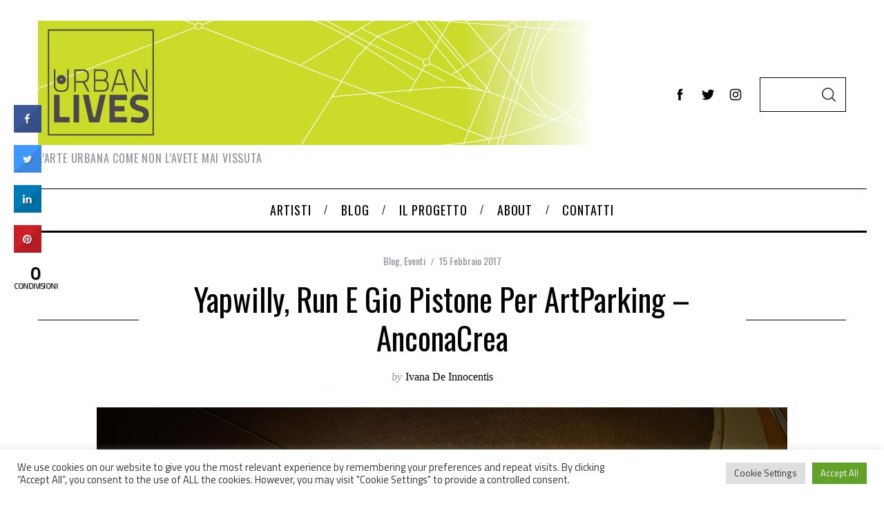

--- FILE ---
content_type: text/html; charset=UTF-8
request_url: https://urbanlives.it/eventi/yapwilly-run-e-gio-pistone-per-artparking-anconacrea/
body_size: 25925
content:
<!doctype html>
<html lang="it-IT">
<head>
    <meta charset="UTF-8">
    <meta name="viewport" content="width=device-width, minimum-scale=1">
    <meta name="theme-color" content="#000000">
    <link rel="profile" href="http://gmpg.org/xfn/11">
    <meta name='robots' content='index, follow, max-image-preview:large, max-snippet:-1, max-video-preview:-1' />
	<style>img:is([sizes="auto" i], [sizes^="auto," i]) { contain-intrinsic-size: 3000px 1500px }</style>
	
	<!-- This site is optimized with the Yoast SEO plugin v26.7 - https://yoast.com/wordpress/plugins/seo/ -->
	<title>Yapwilly, Run e Gio Pistone per ArtParking - AnconaCrea - Urbanlives</title>
	<meta name="description" content="Il progetto ArtParking Cialdini AnconaCrea 2016/2017 ha visto protagonisti gli artisti Yapwilly, Run e Gio Pistone. Il loro racconto per Urban Lives" />
	<link rel="canonical" href="https://urbanlives.it/eventi/yapwilly-run-e-gio-pistone-per-artparking-anconacrea/" />
	<meta property="og:locale" content="it_IT" />
	<meta property="og:type" content="article" />
	<meta property="og:title" content="Yapwilly, Run e Gio Pistone per ArtParking - AnconaCrea - Urbanlives" />
	<meta property="og:description" content="Il progetto ArtParking Cialdini AnconaCrea 2016/2017 ha visto protagonisti gli artisti Yapwilly, Run e Gio Pistone. Il loro racconto per Urban Lives" />
	<meta property="og:url" content="https://urbanlives.it/eventi/yapwilly-run-e-gio-pistone-per-artparking-anconacrea/" />
	<meta property="og:site_name" content="Urbanlives" />
	<meta property="article:published_time" content="2017-02-15T16:44:19+00:00" />
	<meta property="og:image" content="https://urbanlives.it/wp-content/uploads/2017/01/RUN_parcheggio_cialdini_ancona-6-2.jpg" />
	<meta property="og:image:width" content="1000" />
	<meta property="og:image:height" content="667" />
	<meta property="og:image:type" content="image/jpeg" />
	<meta name="author" content="Ivana De Innocentis" />
	<meta name="twitter:card" content="summary_large_image" />
	<meta name="twitter:label1" content="Scritto da" />
	<meta name="twitter:data1" content="Ivana De Innocentis" />
	<meta name="twitter:label2" content="Tempo di lettura stimato" />
	<meta name="twitter:data2" content="5 minuti" />
	<script type="application/ld+json" class="yoast-schema-graph">{"@context":"https://schema.org","@graph":[{"@type":"Article","@id":"https://urbanlives.it/eventi/yapwilly-run-e-gio-pistone-per-artparking-anconacrea/#article","isPartOf":{"@id":"https://urbanlives.it/eventi/yapwilly-run-e-gio-pistone-per-artparking-anconacrea/"},"author":{"name":"Ivana De Innocentis","@id":"https://urbanlives.it/#/schema/person/3f5558a461a83527dcfcc10f2470d6fc"},"headline":"Yapwilly, Run e Gio Pistone per ArtParking &#8211; AnconaCrea","datePublished":"2017-02-15T16:44:19+00:00","mainEntityOfPage":{"@id":"https://urbanlives.it/eventi/yapwilly-run-e-gio-pistone-per-artparking-anconacrea/"},"wordCount":1029,"commentCount":0,"image":{"@id":"https://urbanlives.it/eventi/yapwilly-run-e-gio-pistone-per-artparking-anconacrea/#primaryimage"},"thumbnailUrl":"https://urbanlives.it/wp-content/uploads/2017/01/RUN_parcheggio_cialdini_ancona-6-2.jpg","keywords":["ancona crea","ancona street art","artparking","Gio Pistone","run","yapwilly"],"articleSection":["Blog","Eventi"],"inLanguage":"it-IT","potentialAction":[{"@type":"CommentAction","name":"Comment","target":["https://urbanlives.it/eventi/yapwilly-run-e-gio-pistone-per-artparking-anconacrea/#respond"]}]},{"@type":"WebPage","@id":"https://urbanlives.it/eventi/yapwilly-run-e-gio-pistone-per-artparking-anconacrea/","url":"https://urbanlives.it/eventi/yapwilly-run-e-gio-pistone-per-artparking-anconacrea/","name":"Yapwilly, Run e Gio Pistone per ArtParking - AnconaCrea - Urbanlives","isPartOf":{"@id":"https://urbanlives.it/#website"},"primaryImageOfPage":{"@id":"https://urbanlives.it/eventi/yapwilly-run-e-gio-pistone-per-artparking-anconacrea/#primaryimage"},"image":{"@id":"https://urbanlives.it/eventi/yapwilly-run-e-gio-pistone-per-artparking-anconacrea/#primaryimage"},"thumbnailUrl":"https://urbanlives.it/wp-content/uploads/2017/01/RUN_parcheggio_cialdini_ancona-6-2.jpg","datePublished":"2017-02-15T16:44:19+00:00","author":{"@id":"https://urbanlives.it/#/schema/person/3f5558a461a83527dcfcc10f2470d6fc"},"description":"Il progetto ArtParking Cialdini AnconaCrea 2016/2017 ha visto protagonisti gli artisti Yapwilly, Run e Gio Pistone. Il loro racconto per Urban Lives","breadcrumb":{"@id":"https://urbanlives.it/eventi/yapwilly-run-e-gio-pistone-per-artparking-anconacrea/#breadcrumb"},"inLanguage":"it-IT","potentialAction":[{"@type":"ReadAction","target":["https://urbanlives.it/eventi/yapwilly-run-e-gio-pistone-per-artparking-anconacrea/"]}]},{"@type":"ImageObject","inLanguage":"it-IT","@id":"https://urbanlives.it/eventi/yapwilly-run-e-gio-pistone-per-artparking-anconacrea/#primaryimage","url":"https://urbanlives.it/wp-content/uploads/2017/01/RUN_parcheggio_cialdini_ancona-6-2.jpg","contentUrl":"https://urbanlives.it/wp-content/uploads/2017/01/RUN_parcheggio_cialdini_ancona-6-2.jpg","width":1000,"height":667},{"@type":"BreadcrumbList","@id":"https://urbanlives.it/eventi/yapwilly-run-e-gio-pistone-per-artparking-anconacrea/#breadcrumb","itemListElement":[{"@type":"ListItem","position":1,"name":"Home","item":"https://urbanlives.it/"},{"@type":"ListItem","position":2,"name":"Yapwilly, Run e Gio Pistone per ArtParking &#8211; AnconaCrea"}]},{"@type":"WebSite","@id":"https://urbanlives.it/#website","url":"https://urbanlives.it/","name":"Urbanlives","description":"L&rsquo;arte urbana come non l&rsquo;avete mai vissuta","potentialAction":[{"@type":"SearchAction","target":{"@type":"EntryPoint","urlTemplate":"https://urbanlives.it/?s={search_term_string}"},"query-input":{"@type":"PropertyValueSpecification","valueRequired":true,"valueName":"search_term_string"}}],"inLanguage":"it-IT"},{"@type":"Person","@id":"https://urbanlives.it/#/schema/person/3f5558a461a83527dcfcc10f2470d6fc","name":"Ivana De Innocentis","image":{"@type":"ImageObject","inLanguage":"it-IT","@id":"https://urbanlives.it/#/schema/person/image/","url":"https://secure.gravatar.com/avatar/ee6dbb7edb64df661e4472e5024f4fd1caf865da43d5265219f3e7987bdb0f62?s=96&d=mm&r=g","contentUrl":"https://secure.gravatar.com/avatar/ee6dbb7edb64df661e4472e5024f4fd1caf865da43d5265219f3e7987bdb0f62?s=96&d=mm&r=g","caption":"Ivana De Innocentis"},"url":"https://urbanlives.it/author/ivana-de-innocentis/"}]}</script>
	<!-- / Yoast SEO plugin. -->


<link rel='dns-prefetch' href='//fonts.googleapis.com' />
<link rel='preconnect' href='https://fonts.gstatic.com' crossorigin />
<link rel="alternate" type="application/rss+xml" title="Urbanlives &raquo; Feed" href="https://urbanlives.it/feed/" />
<link rel="alternate" type="application/rss+xml" title="Urbanlives &raquo; Feed dei commenti" href="https://urbanlives.it/comments/feed/" />
<link rel="alternate" type="application/rss+xml" title="Urbanlives &raquo; Yapwilly, Run e Gio Pistone per ArtParking &#8211; AnconaCrea Feed dei commenti" href="https://urbanlives.it/eventi/yapwilly-run-e-gio-pistone-per-artparking-anconacrea/feed/" />
		<!-- This site uses the Google Analytics by MonsterInsights plugin v8.10.1 - Using Analytics tracking - https://www.monsterinsights.com/ -->
							<script
				src="//www.googletagmanager.com/gtag/js?id=UA-57034677-1"  data-cfasync="false" data-wpfc-render="false" type="text/javascript" async></script>
			<script data-cfasync="false" data-wpfc-render="false" type="text/javascript">
				var mi_version = '8.10.1';
				var mi_track_user = true;
				var mi_no_track_reason = '';
				
								var disableStrs = [
															'ga-disable-UA-57034677-1',
									];

				/* Function to detect opted out users */
				function __gtagTrackerIsOptedOut() {
					for (var index = 0; index < disableStrs.length; index++) {
						if (document.cookie.indexOf(disableStrs[index] + '=true') > -1) {
							return true;
						}
					}

					return false;
				}

				/* Disable tracking if the opt-out cookie exists. */
				if (__gtagTrackerIsOptedOut()) {
					for (var index = 0; index < disableStrs.length; index++) {
						window[disableStrs[index]] = true;
					}
				}

				/* Opt-out function */
				function __gtagTrackerOptout() {
					for (var index = 0; index < disableStrs.length; index++) {
						document.cookie = disableStrs[index] + '=true; expires=Thu, 31 Dec 2099 23:59:59 UTC; path=/';
						window[disableStrs[index]] = true;
					}
				}

				if ('undefined' === typeof gaOptout) {
					function gaOptout() {
						__gtagTrackerOptout();
					}
				}
								window.dataLayer = window.dataLayer || [];

				window.MonsterInsightsDualTracker = {
					helpers: {},
					trackers: {},
				};
				if (mi_track_user) {
					function __gtagDataLayer() {
						dataLayer.push(arguments);
					}

					function __gtagTracker(type, name, parameters) {
						if (!parameters) {
							parameters = {};
						}

						if (parameters.send_to) {
							__gtagDataLayer.apply(null, arguments);
							return;
						}

						if (type === 'event') {
							
														parameters.send_to = monsterinsights_frontend.ua;
							__gtagDataLayer(type, name, parameters);
													} else {
							__gtagDataLayer.apply(null, arguments);
						}
					}

					__gtagTracker('js', new Date());
					__gtagTracker('set', {
						'developer_id.dZGIzZG': true,
											});
															__gtagTracker('config', 'UA-57034677-1', {"forceSSL":"true","link_attribution":"true"} );
										window.gtag = __gtagTracker;										(function () {
						/* https://developers.google.com/analytics/devguides/collection/analyticsjs/ */
						/* ga and __gaTracker compatibility shim. */
						var noopfn = function () {
							return null;
						};
						var newtracker = function () {
							return new Tracker();
						};
						var Tracker = function () {
							return null;
						};
						var p = Tracker.prototype;
						p.get = noopfn;
						p.set = noopfn;
						p.send = function () {
							var args = Array.prototype.slice.call(arguments);
							args.unshift('send');
							__gaTracker.apply(null, args);
						};
						var __gaTracker = function () {
							var len = arguments.length;
							if (len === 0) {
								return;
							}
							var f = arguments[len - 1];
							if (typeof f !== 'object' || f === null || typeof f.hitCallback !== 'function') {
								if ('send' === arguments[0]) {
									var hitConverted, hitObject = false, action;
									if ('event' === arguments[1]) {
										if ('undefined' !== typeof arguments[3]) {
											hitObject = {
												'eventAction': arguments[3],
												'eventCategory': arguments[2],
												'eventLabel': arguments[4],
												'value': arguments[5] ? arguments[5] : 1,
											}
										}
									}
									if ('pageview' === arguments[1]) {
										if ('undefined' !== typeof arguments[2]) {
											hitObject = {
												'eventAction': 'page_view',
												'page_path': arguments[2],
											}
										}
									}
									if (typeof arguments[2] === 'object') {
										hitObject = arguments[2];
									}
									if (typeof arguments[5] === 'object') {
										Object.assign(hitObject, arguments[5]);
									}
									if ('undefined' !== typeof arguments[1].hitType) {
										hitObject = arguments[1];
										if ('pageview' === hitObject.hitType) {
											hitObject.eventAction = 'page_view';
										}
									}
									if (hitObject) {
										action = 'timing' === arguments[1].hitType ? 'timing_complete' : hitObject.eventAction;
										hitConverted = mapArgs(hitObject);
										__gtagTracker('event', action, hitConverted);
									}
								}
								return;
							}

							function mapArgs(args) {
								var arg, hit = {};
								var gaMap = {
									'eventCategory': 'event_category',
									'eventAction': 'event_action',
									'eventLabel': 'event_label',
									'eventValue': 'event_value',
									'nonInteraction': 'non_interaction',
									'timingCategory': 'event_category',
									'timingVar': 'name',
									'timingValue': 'value',
									'timingLabel': 'event_label',
									'page': 'page_path',
									'location': 'page_location',
									'title': 'page_title',
								};
								for (arg in args) {
																		if (!(!args.hasOwnProperty(arg) || !gaMap.hasOwnProperty(arg))) {
										hit[gaMap[arg]] = args[arg];
									} else {
										hit[arg] = args[arg];
									}
								}
								return hit;
							}

							try {
								f.hitCallback();
							} catch (ex) {
							}
						};
						__gaTracker.create = newtracker;
						__gaTracker.getByName = newtracker;
						__gaTracker.getAll = function () {
							return [];
						};
						__gaTracker.remove = noopfn;
						__gaTracker.loaded = true;
						window['__gaTracker'] = __gaTracker;
					})();
									} else {
										console.log("");
					(function () {
						function __gtagTracker() {
							return null;
						}

						window['__gtagTracker'] = __gtagTracker;
						window['gtag'] = __gtagTracker;
					})();
									}
			</script>
				<!-- / Google Analytics by MonsterInsights -->
		<script type="text/javascript">
/* <![CDATA[ */
window._wpemojiSettings = {"baseUrl":"https:\/\/s.w.org\/images\/core\/emoji\/16.0.1\/72x72\/","ext":".png","svgUrl":"https:\/\/s.w.org\/images\/core\/emoji\/16.0.1\/svg\/","svgExt":".svg","source":{"concatemoji":"https:\/\/urbanlives.it\/wp-includes\/js\/wp-emoji-release.min.js?ver=6.8.3"}};
/*! This file is auto-generated */
!function(s,n){var o,i,e;function c(e){try{var t={supportTests:e,timestamp:(new Date).valueOf()};sessionStorage.setItem(o,JSON.stringify(t))}catch(e){}}function p(e,t,n){e.clearRect(0,0,e.canvas.width,e.canvas.height),e.fillText(t,0,0);var t=new Uint32Array(e.getImageData(0,0,e.canvas.width,e.canvas.height).data),a=(e.clearRect(0,0,e.canvas.width,e.canvas.height),e.fillText(n,0,0),new Uint32Array(e.getImageData(0,0,e.canvas.width,e.canvas.height).data));return t.every(function(e,t){return e===a[t]})}function u(e,t){e.clearRect(0,0,e.canvas.width,e.canvas.height),e.fillText(t,0,0);for(var n=e.getImageData(16,16,1,1),a=0;a<n.data.length;a++)if(0!==n.data[a])return!1;return!0}function f(e,t,n,a){switch(t){case"flag":return n(e,"\ud83c\udff3\ufe0f\u200d\u26a7\ufe0f","\ud83c\udff3\ufe0f\u200b\u26a7\ufe0f")?!1:!n(e,"\ud83c\udde8\ud83c\uddf6","\ud83c\udde8\u200b\ud83c\uddf6")&&!n(e,"\ud83c\udff4\udb40\udc67\udb40\udc62\udb40\udc65\udb40\udc6e\udb40\udc67\udb40\udc7f","\ud83c\udff4\u200b\udb40\udc67\u200b\udb40\udc62\u200b\udb40\udc65\u200b\udb40\udc6e\u200b\udb40\udc67\u200b\udb40\udc7f");case"emoji":return!a(e,"\ud83e\udedf")}return!1}function g(e,t,n,a){var r="undefined"!=typeof WorkerGlobalScope&&self instanceof WorkerGlobalScope?new OffscreenCanvas(300,150):s.createElement("canvas"),o=r.getContext("2d",{willReadFrequently:!0}),i=(o.textBaseline="top",o.font="600 32px Arial",{});return e.forEach(function(e){i[e]=t(o,e,n,a)}),i}function t(e){var t=s.createElement("script");t.src=e,t.defer=!0,s.head.appendChild(t)}"undefined"!=typeof Promise&&(o="wpEmojiSettingsSupports",i=["flag","emoji"],n.supports={everything:!0,everythingExceptFlag:!0},e=new Promise(function(e){s.addEventListener("DOMContentLoaded",e,{once:!0})}),new Promise(function(t){var n=function(){try{var e=JSON.parse(sessionStorage.getItem(o));if("object"==typeof e&&"number"==typeof e.timestamp&&(new Date).valueOf()<e.timestamp+604800&&"object"==typeof e.supportTests)return e.supportTests}catch(e){}return null}();if(!n){if("undefined"!=typeof Worker&&"undefined"!=typeof OffscreenCanvas&&"undefined"!=typeof URL&&URL.createObjectURL&&"undefined"!=typeof Blob)try{var e="postMessage("+g.toString()+"("+[JSON.stringify(i),f.toString(),p.toString(),u.toString()].join(",")+"));",a=new Blob([e],{type:"text/javascript"}),r=new Worker(URL.createObjectURL(a),{name:"wpTestEmojiSupports"});return void(r.onmessage=function(e){c(n=e.data),r.terminate(),t(n)})}catch(e){}c(n=g(i,f,p,u))}t(n)}).then(function(e){for(var t in e)n.supports[t]=e[t],n.supports.everything=n.supports.everything&&n.supports[t],"flag"!==t&&(n.supports.everythingExceptFlag=n.supports.everythingExceptFlag&&n.supports[t]);n.supports.everythingExceptFlag=n.supports.everythingExceptFlag&&!n.supports.flag,n.DOMReady=!1,n.readyCallback=function(){n.DOMReady=!0}}).then(function(){return e}).then(function(){var e;n.supports.everything||(n.readyCallback(),(e=n.source||{}).concatemoji?t(e.concatemoji):e.wpemoji&&e.twemoji&&(t(e.twemoji),t(e.wpemoji)))}))}((window,document),window._wpemojiSettings);
/* ]]> */
</script>
<style id='wp-emoji-styles-inline-css' type='text/css'>

	img.wp-smiley, img.emoji {
		display: inline !important;
		border: none !important;
		box-shadow: none !important;
		height: 1em !important;
		width: 1em !important;
		margin: 0 0.07em !important;
		vertical-align: -0.1em !important;
		background: none !important;
		padding: 0 !important;
	}
</style>
<link rel='stylesheet' id='wp-block-library-css' href='https://urbanlives.it/wp-includes/css/dist/block-library/style.min.css?ver=6.8.3' type='text/css' media='all' />
<style id='classic-theme-styles-inline-css' type='text/css'>
/*! This file is auto-generated */
.wp-block-button__link{color:#fff;background-color:#32373c;border-radius:9999px;box-shadow:none;text-decoration:none;padding:calc(.667em + 2px) calc(1.333em + 2px);font-size:1.125em}.wp-block-file__button{background:#32373c;color:#fff;text-decoration:none}
</style>
<style id='global-styles-inline-css' type='text/css'>
:root{--wp--preset--aspect-ratio--square: 1;--wp--preset--aspect-ratio--4-3: 4/3;--wp--preset--aspect-ratio--3-4: 3/4;--wp--preset--aspect-ratio--3-2: 3/2;--wp--preset--aspect-ratio--2-3: 2/3;--wp--preset--aspect-ratio--16-9: 16/9;--wp--preset--aspect-ratio--9-16: 9/16;--wp--preset--color--black: #000000;--wp--preset--color--cyan-bluish-gray: #abb8c3;--wp--preset--color--white: #ffffff;--wp--preset--color--pale-pink: #f78da7;--wp--preset--color--vivid-red: #cf2e2e;--wp--preset--color--luminous-vivid-orange: #ff6900;--wp--preset--color--luminous-vivid-amber: #fcb900;--wp--preset--color--light-green-cyan: #7bdcb5;--wp--preset--color--vivid-green-cyan: #00d084;--wp--preset--color--pale-cyan-blue: #8ed1fc;--wp--preset--color--vivid-cyan-blue: #0693e3;--wp--preset--color--vivid-purple: #9b51e0;--wp--preset--gradient--vivid-cyan-blue-to-vivid-purple: linear-gradient(135deg,rgba(6,147,227,1) 0%,rgb(155,81,224) 100%);--wp--preset--gradient--light-green-cyan-to-vivid-green-cyan: linear-gradient(135deg,rgb(122,220,180) 0%,rgb(0,208,130) 100%);--wp--preset--gradient--luminous-vivid-amber-to-luminous-vivid-orange: linear-gradient(135deg,rgba(252,185,0,1) 0%,rgba(255,105,0,1) 100%);--wp--preset--gradient--luminous-vivid-orange-to-vivid-red: linear-gradient(135deg,rgba(255,105,0,1) 0%,rgb(207,46,46) 100%);--wp--preset--gradient--very-light-gray-to-cyan-bluish-gray: linear-gradient(135deg,rgb(238,238,238) 0%,rgb(169,184,195) 100%);--wp--preset--gradient--cool-to-warm-spectrum: linear-gradient(135deg,rgb(74,234,220) 0%,rgb(151,120,209) 20%,rgb(207,42,186) 40%,rgb(238,44,130) 60%,rgb(251,105,98) 80%,rgb(254,248,76) 100%);--wp--preset--gradient--blush-light-purple: linear-gradient(135deg,rgb(255,206,236) 0%,rgb(152,150,240) 100%);--wp--preset--gradient--blush-bordeaux: linear-gradient(135deg,rgb(254,205,165) 0%,rgb(254,45,45) 50%,rgb(107,0,62) 100%);--wp--preset--gradient--luminous-dusk: linear-gradient(135deg,rgb(255,203,112) 0%,rgb(199,81,192) 50%,rgb(65,88,208) 100%);--wp--preset--gradient--pale-ocean: linear-gradient(135deg,rgb(255,245,203) 0%,rgb(182,227,212) 50%,rgb(51,167,181) 100%);--wp--preset--gradient--electric-grass: linear-gradient(135deg,rgb(202,248,128) 0%,rgb(113,206,126) 100%);--wp--preset--gradient--midnight: linear-gradient(135deg,rgb(2,3,129) 0%,rgb(40,116,252) 100%);--wp--preset--font-size--small: 13px;--wp--preset--font-size--medium: 20px;--wp--preset--font-size--large: 36px;--wp--preset--font-size--x-large: 42px;--wp--preset--spacing--20: 0.44rem;--wp--preset--spacing--30: 0.67rem;--wp--preset--spacing--40: 1rem;--wp--preset--spacing--50: 1.5rem;--wp--preset--spacing--60: 2.25rem;--wp--preset--spacing--70: 3.38rem;--wp--preset--spacing--80: 5.06rem;--wp--preset--shadow--natural: 6px 6px 9px rgba(0, 0, 0, 0.2);--wp--preset--shadow--deep: 12px 12px 50px rgba(0, 0, 0, 0.4);--wp--preset--shadow--sharp: 6px 6px 0px rgba(0, 0, 0, 0.2);--wp--preset--shadow--outlined: 6px 6px 0px -3px rgba(255, 255, 255, 1), 6px 6px rgba(0, 0, 0, 1);--wp--preset--shadow--crisp: 6px 6px 0px rgba(0, 0, 0, 1);}:where(.is-layout-flex){gap: 0.5em;}:where(.is-layout-grid){gap: 0.5em;}body .is-layout-flex{display: flex;}.is-layout-flex{flex-wrap: wrap;align-items: center;}.is-layout-flex > :is(*, div){margin: 0;}body .is-layout-grid{display: grid;}.is-layout-grid > :is(*, div){margin: 0;}:where(.wp-block-columns.is-layout-flex){gap: 2em;}:where(.wp-block-columns.is-layout-grid){gap: 2em;}:where(.wp-block-post-template.is-layout-flex){gap: 1.25em;}:where(.wp-block-post-template.is-layout-grid){gap: 1.25em;}.has-black-color{color: var(--wp--preset--color--black) !important;}.has-cyan-bluish-gray-color{color: var(--wp--preset--color--cyan-bluish-gray) !important;}.has-white-color{color: var(--wp--preset--color--white) !important;}.has-pale-pink-color{color: var(--wp--preset--color--pale-pink) !important;}.has-vivid-red-color{color: var(--wp--preset--color--vivid-red) !important;}.has-luminous-vivid-orange-color{color: var(--wp--preset--color--luminous-vivid-orange) !important;}.has-luminous-vivid-amber-color{color: var(--wp--preset--color--luminous-vivid-amber) !important;}.has-light-green-cyan-color{color: var(--wp--preset--color--light-green-cyan) !important;}.has-vivid-green-cyan-color{color: var(--wp--preset--color--vivid-green-cyan) !important;}.has-pale-cyan-blue-color{color: var(--wp--preset--color--pale-cyan-blue) !important;}.has-vivid-cyan-blue-color{color: var(--wp--preset--color--vivid-cyan-blue) !important;}.has-vivid-purple-color{color: var(--wp--preset--color--vivid-purple) !important;}.has-black-background-color{background-color: var(--wp--preset--color--black) !important;}.has-cyan-bluish-gray-background-color{background-color: var(--wp--preset--color--cyan-bluish-gray) !important;}.has-white-background-color{background-color: var(--wp--preset--color--white) !important;}.has-pale-pink-background-color{background-color: var(--wp--preset--color--pale-pink) !important;}.has-vivid-red-background-color{background-color: var(--wp--preset--color--vivid-red) !important;}.has-luminous-vivid-orange-background-color{background-color: var(--wp--preset--color--luminous-vivid-orange) !important;}.has-luminous-vivid-amber-background-color{background-color: var(--wp--preset--color--luminous-vivid-amber) !important;}.has-light-green-cyan-background-color{background-color: var(--wp--preset--color--light-green-cyan) !important;}.has-vivid-green-cyan-background-color{background-color: var(--wp--preset--color--vivid-green-cyan) !important;}.has-pale-cyan-blue-background-color{background-color: var(--wp--preset--color--pale-cyan-blue) !important;}.has-vivid-cyan-blue-background-color{background-color: var(--wp--preset--color--vivid-cyan-blue) !important;}.has-vivid-purple-background-color{background-color: var(--wp--preset--color--vivid-purple) !important;}.has-black-border-color{border-color: var(--wp--preset--color--black) !important;}.has-cyan-bluish-gray-border-color{border-color: var(--wp--preset--color--cyan-bluish-gray) !important;}.has-white-border-color{border-color: var(--wp--preset--color--white) !important;}.has-pale-pink-border-color{border-color: var(--wp--preset--color--pale-pink) !important;}.has-vivid-red-border-color{border-color: var(--wp--preset--color--vivid-red) !important;}.has-luminous-vivid-orange-border-color{border-color: var(--wp--preset--color--luminous-vivid-orange) !important;}.has-luminous-vivid-amber-border-color{border-color: var(--wp--preset--color--luminous-vivid-amber) !important;}.has-light-green-cyan-border-color{border-color: var(--wp--preset--color--light-green-cyan) !important;}.has-vivid-green-cyan-border-color{border-color: var(--wp--preset--color--vivid-green-cyan) !important;}.has-pale-cyan-blue-border-color{border-color: var(--wp--preset--color--pale-cyan-blue) !important;}.has-vivid-cyan-blue-border-color{border-color: var(--wp--preset--color--vivid-cyan-blue) !important;}.has-vivid-purple-border-color{border-color: var(--wp--preset--color--vivid-purple) !important;}.has-vivid-cyan-blue-to-vivid-purple-gradient-background{background: var(--wp--preset--gradient--vivid-cyan-blue-to-vivid-purple) !important;}.has-light-green-cyan-to-vivid-green-cyan-gradient-background{background: var(--wp--preset--gradient--light-green-cyan-to-vivid-green-cyan) !important;}.has-luminous-vivid-amber-to-luminous-vivid-orange-gradient-background{background: var(--wp--preset--gradient--luminous-vivid-amber-to-luminous-vivid-orange) !important;}.has-luminous-vivid-orange-to-vivid-red-gradient-background{background: var(--wp--preset--gradient--luminous-vivid-orange-to-vivid-red) !important;}.has-very-light-gray-to-cyan-bluish-gray-gradient-background{background: var(--wp--preset--gradient--very-light-gray-to-cyan-bluish-gray) !important;}.has-cool-to-warm-spectrum-gradient-background{background: var(--wp--preset--gradient--cool-to-warm-spectrum) !important;}.has-blush-light-purple-gradient-background{background: var(--wp--preset--gradient--blush-light-purple) !important;}.has-blush-bordeaux-gradient-background{background: var(--wp--preset--gradient--blush-bordeaux) !important;}.has-luminous-dusk-gradient-background{background: var(--wp--preset--gradient--luminous-dusk) !important;}.has-pale-ocean-gradient-background{background: var(--wp--preset--gradient--pale-ocean) !important;}.has-electric-grass-gradient-background{background: var(--wp--preset--gradient--electric-grass) !important;}.has-midnight-gradient-background{background: var(--wp--preset--gradient--midnight) !important;}.has-small-font-size{font-size: var(--wp--preset--font-size--small) !important;}.has-medium-font-size{font-size: var(--wp--preset--font-size--medium) !important;}.has-large-font-size{font-size: var(--wp--preset--font-size--large) !important;}.has-x-large-font-size{font-size: var(--wp--preset--font-size--x-large) !important;}
:where(.wp-block-post-template.is-layout-flex){gap: 1.25em;}:where(.wp-block-post-template.is-layout-grid){gap: 1.25em;}
:where(.wp-block-columns.is-layout-flex){gap: 2em;}:where(.wp-block-columns.is-layout-grid){gap: 2em;}
:root :where(.wp-block-pullquote){font-size: 1.5em;line-height: 1.6;}
</style>
<link rel='stylesheet' id='cookie-law-info-css' href='https://urbanlives.it/wp-content/plugins/cookie-law-info/legacy/public/css/cookie-law-info-public.css?ver=3.3.9.1' type='text/css' media='all' />
<link rel='stylesheet' id='cookie-law-info-gdpr-css' href='https://urbanlives.it/wp-content/plugins/cookie-law-info/legacy/public/css/cookie-law-info-gdpr.css?ver=3.3.9.1' type='text/css' media='all' />
<link rel='stylesheet' id='cresta-social-crestafont-css' href='https://urbanlives.it/wp-content/plugins/cresta-social-share-counter/css/csscfont.min.css?ver=2.9.9.6' type='text/css' media='all' />
<link rel='stylesheet' id='cresta-social-wp-style-css' href='https://urbanlives.it/wp-content/plugins/cresta-social-share-counter/css/cresta-wp-css.min.css?ver=2.9.9.6' type='text/css' media='all' />
<link rel='stylesheet' id='parent-style-css' href='https://urbanlives.it/wp-content/themes/simplemag/style.css?ver=6.8.3' type='text/css' media='all' />
<link rel='stylesheet' id='main-style-css' href='https://urbanlives.it/wp-content/themes/simplemag-child/style.css?ver=6.8.3' type='text/css' media='all' />
<link rel="preload" as="style" href="https://fonts.googleapis.com/css?family=Oswald%7CTitillium%20Web&#038;display=swap&#038;ver=1651573496" /><link rel="stylesheet" href="https://fonts.googleapis.com/css?family=Oswald%7CTitillium%20Web&#038;display=swap&#038;ver=1651573496" media="print" onload="this.media='all'"><noscript><link rel="stylesheet" href="https://fonts.googleapis.com/css?family=Oswald%7CTitillium%20Web&#038;display=swap&#038;ver=1651573496" /></noscript><style id='simplemag-inline-css-inline-css' type='text/css'>
:root { --site-background: #fff; --site-color: #444; --hp-sections-space: 100px; } .site-header .site-branding { max-width: 810px; } .main-menu .sub-links .active-link, .main-menu .mega-menu-item:hover .item-title a, .main-menu > ul > .sub-menu-columns > .sub-menu > .sub-links > li > a { color: #cccc33; } .main-menu .sub-menu-two-columns > .sub-menu > .sub-links li a:after { background-color: #cccc33; } .main-menu .posts-loading:after { border-top-color: #cccc33; border-bottom-color: #cccc33; } .main-menu > ul > .link-arrow > a > span:after { border-color: transparent transparent #cccc33; } .main-menu > ul > li > .sub-menu { border-top-color: #cccc33; } .sidebar .widget { border-bottom-color: #000; } .footer-sidebar .widget_rss li:after, .footer-sidebar .widget_pages li:after, .footer-sidebar .widget_nav_menu li:after, .footer-sidebar .widget_categories ul li:after, .footer-sidebar .widget_recent_entries li:after, .footer-sidebar .widget_recent_comments li:after, .widget_nav_menu li:not(:last-of-type):after { background-color: #585b61; } .entry-title, .section-title { text-transform: capitalize; } @media only screen and (min-width: 960px) { .gallery-carousel__image img { height: 580px; } } .global-sliders .entry-title, .full-width-image .title, .full-width-video .title {font-size: 18px;} @media screen and (min-width: 300px) { .global-sliders .entry-title, .full-width-image .title, .full-width-video .title { font-size: calc(18px + (42 - 18) * ((100vw - 300px) / (1600 - 300))); } } @media screen and (min-width: 1600px) { .global-sliders .entry-title, .full-width-image .title, .full-width-video .title {font-size: 42px;} }.section-title .title {font-size: 22px;} @media screen and (min-width: 300px) { .section-title .title { font-size: calc(22px + (48 - 22) * ((100vw - 300px) / (1600 - 300))); } } @media screen and (min-width: 1600px) { .section-title .title {font-size: 48px;} }.page-title .entry-title {font-size: 24px;} @media screen and (min-width: 300px) { .page-title .entry-title { font-size: calc(24px + (52 - 24) * ((100vw - 300px) / (1600 - 300))); } } @media screen and (min-width: 1600px) { .page-title .entry-title {font-size: 52px;} }.entries .entry-title {font-size: 18px;} @media screen and (min-width: 300px) { .entries .entry-title { font-size: calc(18px + (24 - 18) * ((100vw - 300px) / (1600 - 300))); } } @media screen and (min-width: 1600px) { .entries .entry-title {font-size: 24px;} }/* Custom CSS */#searchform input[type="text"] { color: #000000 !important;}
</style>
<script type="text/javascript" src="https://urbanlives.it/wp-content/plugins/google-analytics-premium/assets/js/frontend-gtag.min.js?ver=8.10.1" id="monsterinsights-frontend-script-js"></script>
<script data-cfasync="false" data-wpfc-render="false" type="text/javascript" id='monsterinsights-frontend-script-js-extra'>/* <![CDATA[ */
var monsterinsights_frontend = {"js_events_tracking":"true","download_extensions":"doc,pdf,ppt,zip,xls,docx,pptx,xlsx","inbound_paths":"[{\"path\":\"\\\/go\\\/\",\"label\":\"affiliate\"},{\"path\":\"\\\/recommend\\\/\",\"label\":\"affiliate\"}]","home_url":"https:\/\/urbanlives.it","hash_tracking":"false","ua":"UA-57034677-1","v4_id":""};/* ]]> */
</script>
<script type="text/javascript" src="https://urbanlives.it/wp-includes/js/jquery/jquery.min.js?ver=3.7.1" id="jquery-core-js"></script>
<script type="text/javascript" src="https://urbanlives.it/wp-includes/js/jquery/jquery-migrate.min.js?ver=3.4.1" id="jquery-migrate-js"></script>
<script type="text/javascript" id="cookie-law-info-js-extra">
/* <![CDATA[ */
var Cli_Data = {"nn_cookie_ids":[],"cookielist":[],"non_necessary_cookies":[],"ccpaEnabled":"","ccpaRegionBased":"","ccpaBarEnabled":"","strictlyEnabled":["necessary","obligatoire"],"ccpaType":"gdpr","js_blocking":"","custom_integration":"","triggerDomRefresh":"","secure_cookies":""};
var cli_cookiebar_settings = {"animate_speed_hide":"500","animate_speed_show":"500","background":"#FFF","border":"#b1a6a6c2","border_on":"","button_1_button_colour":"#61a229","button_1_button_hover":"#4e8221","button_1_link_colour":"#fff","button_1_as_button":"1","button_1_new_win":"","button_2_button_colour":"#333","button_2_button_hover":"#292929","button_2_link_colour":"#444","button_2_as_button":"","button_2_hidebar":"","button_3_button_colour":"#dedfe0","button_3_button_hover":"#b2b2b3","button_3_link_colour":"#333333","button_3_as_button":"1","button_3_new_win":"","button_4_button_colour":"#dedfe0","button_4_button_hover":"#b2b2b3","button_4_link_colour":"#333333","button_4_as_button":"1","button_7_button_colour":"#61a229","button_7_button_hover":"#4e8221","button_7_link_colour":"#fff","button_7_as_button":"1","button_7_new_win":"","font_family":"inherit","header_fix":"","notify_animate_hide":"1","notify_animate_show":"","notify_div_id":"#cookie-law-info-bar","notify_position_horizontal":"right","notify_position_vertical":"bottom","scroll_close":"","scroll_close_reload":"","accept_close_reload":"","reject_close_reload":"","showagain_tab":"","showagain_background":"#fff","showagain_border":"#000","showagain_div_id":"#cookie-law-info-again","showagain_x_position":"100px","text":"#333333","show_once_yn":"","show_once":"10000","logging_on":"","as_popup":"","popup_overlay":"1","bar_heading_text":"","cookie_bar_as":"banner","popup_showagain_position":"bottom-right","widget_position":"left"};
var log_object = {"ajax_url":"https:\/\/urbanlives.it\/wp-admin\/admin-ajax.php"};
/* ]]> */
</script>
<script type="text/javascript" src="https://urbanlives.it/wp-content/plugins/cookie-law-info/legacy/public/js/cookie-law-info-public.js?ver=3.3.9.1" id="cookie-law-info-js"></script>
<link rel="https://api.w.org/" href="https://urbanlives.it/wp-json/" /><link rel="alternate" title="JSON" type="application/json" href="https://urbanlives.it/wp-json/wp/v2/posts/7235" /><link rel="EditURI" type="application/rsd+xml" title="RSD" href="https://urbanlives.it/xmlrpc.php?rsd" />
<meta name="generator" content="WordPress 6.8.3" />
<link rel='shortlink' href='https://urbanlives.it/?p=7235' />
<link rel="alternate" title="oEmbed (JSON)" type="application/json+oembed" href="https://urbanlives.it/wp-json/oembed/1.0/embed?url=https%3A%2F%2Furbanlives.it%2Feventi%2Fyapwilly-run-e-gio-pistone-per-artparking-anconacrea%2F&#038;lang=it" />
<link rel="alternate" title="oEmbed (XML)" type="text/xml+oembed" href="https://urbanlives.it/wp-json/oembed/1.0/embed?url=https%3A%2F%2Furbanlives.it%2Feventi%2Fyapwilly-run-e-gio-pistone-per-artparking-anconacrea%2F&#038;format=xml&#038;lang=it" />
<meta name="generator" content="Redux 4.5.10" /><style id='cresta-social-share-counter-inline-css'>.cresta-share-icon .sbutton {text-shadow: 1px 1px 0px rgba(0, 0, 0, .4);}
			@media (max-width : 640px) {
				#crestashareicon {
					display:none !important;
				}
			}
		#crestashareicon {position:fixed; top:20%; left:20px; float:left;z-index:9999;}

		#crestashareicon .sbutton {clear:both;display:none;}
		#crestashareicon .sbutton { float:left;}#crestashareiconincontent {float: right;}</style><style id="ti_option-dynamic-css" title="dynamic-css" class="redux-options-output">:root{--font_titles-font-family:Oswald;--titles_size-font-size:48px;--silder_titles_size-font-size:42px;--post_item_titles_size-font-size:24px;--single_font_size-font-size:52px;--font_text-font-family:Titillium Web;--entry_content_font-font-size:14px;--entry_content_font-line-height:28px;--main_site_color:#cccc33;--secondary_site_color:#000;--header_site_color:#ffffff;--site_top_strip_links-regular:#ffffff;--site_top_strip_links-hover:#cccc33;--slider_tint:#000;--slider_tint_strength:0.1;--slider_tint_strength_hover:0.7;--footer_color:#111111;--footer_titles:#cccc33;--footer_text:#ffffff;--footer_links-regular:#8c919b;--footer_links-hover:#cccc33;}.menu, .entry-meta, .see-more, .read-more, .read-more-link, .nav-title, .related-posts-tabs li a, #submit, .copyright{font-family:Oswald;font-weight:normal;font-style:normal;}.secondary-menu > ul > li{font-size:12px;}.main-menu > ul > li{font-size:18px;}body{background-color:#fff;background-repeat:no-repeat;background-attachment:fixed;background-position:center bottom;background-size:cover;}.top-strip, .secondary-menu .sub-menu, .top-strip .search-form input[type="text"], .top-strip .social li ul{background-color:#000;}.top-strip{border-bottom:0px solid #000;}.top-strip .social li a{color:#8c919b;}.main-menu{background-color:#fff;}.main-menu > ul > li{color:#000;}.main-menu > ul > li:hover{color:#cccc33;}.main-menu > ul > li > a:before{background-color:#cccc33;}.main-menu{border-top:1px solid #000;}.main-menu{border-bottom:3px solid #000;}.main-menu .sub-menu{background-color:#000;}.main-menu .sub-menu li, .mega-menu-posts .item-title{color:#ffffff;}.main-menu .sub-menu li:hover, .mega-menu-posts .item-title:hover{color:#cccc33;}.sidebar{border-top:1px solid #000;border-bottom:1px solid #000;border-left:1px solid #000;border-right:1px solid #000;}.slide-dock{background-color:#cccccc;}.slide-dock__title, .slide-dock p{color:#000000;}.slide-dock .entry-meta a, .slide-dock .entry-title{color:#000000;}.footer-border-top, .footer-sidebar .widget-area:before, .footer-sidebar .widget{border-top:1px dotted #585b61;border-bottom:1px dotted #585b61;border-left:1px dotted #585b61;border-right:1px dotted #585b61;}.full-width-sidebar{background-color:#f8f8f8;}.full-width-sidebar, .full-width-sidebar a{color:#000;}.copyright{background-color:#000000;}.copyright, .copyright a{color:#cccccc;}.copyright{border-top:0px dotted #585b61;}</style></head>

<body class="wp-singular post-template-default single single-post postid-7235 single-format-standard wp-embed-responsive wp-theme-simplemag wp-child-theme-simplemag-child simplemag-5-5 simplemag-child-theme ltr single-blog single-eventi hide-strip layout-boxed">

    <section class="no-print top-strip">

        
        <div class="wrapper">

            <div id="mobile-menu-reveal" class="icon-button mobile-menu-reveal"><i class="hamburger-icon"></i></div>

            
            
            
        </div><!-- .wrapper -->

    </section><!-- .top-strip -->



        <header id="masthead" class="site-header" role="banner" class="clearfix">
        <div id="branding" class="anmtd">
            <div class="wrapper">
            
<div class="header-row header-search">

    <div class="inner-cell">

        <a href="https://urbanlives.it" class="site-branding" rel="home"><img class="site-logo" src="http://urbanlives.it/wp-content/uploads/2022/05/banner-urbanlives.png" alt="Urbanlives - L&rsquo;arte urbana come non l&rsquo;avete mai vissuta" width="810" height="180" /></a>
                <span class="tagline">L&rsquo;arte urbana come non l&rsquo;avete mai vissuta</span>
        
    </div>

        <div class="inner-cell social-cell">
        <ul class="social">
		<li><a href="#" class="social-share-link"><svg class="sm-svg-icon icon-share" width="22" height="22" aria-hidden="true" role="img" focusable="false" xmlns="http://www.w3.org/2000/svg" viewBox="0 0 1792 1792"><path d="M1792 640q0 26-19 45l-512 512q-19 19-45 19t-45-19-19-45V896H928q-98 0-175.5 6t-154 21.5-133 42.5-105.5 69.5-80 101-48.5 138.5-17.5 181q0 55 5 123 0 6 2.5 23.5t2.5 26.5q0 15-8.5 25t-23.5 10q-16 0-28-17-7-9-13-22t-13.5-30-10.5-24Q0 1286 0 1120q0-199 53-333 162-403 875-403h224V128q0-26 19-45t45-19 45 19l512 512q19 19 19 45z"></path></svg></a>
			<ul><li><a href="http://www.facebook.com/UrbanLives" class="link-facebook" target="_blank"><svg class="sm-svg-icon icon-facebook" width="22" height="22" aria-hidden="true" role="img" focusable="false" viewBox="0 0 24 24" version="1.1" xmlns="http://www.w3.org/2000/svg" xmlns:xlink="http://www.w3.org/1999/xlink"><path d="M15.717 8.828h-2.848V6.96c0-.701.465-.865.792-.865h2.01V3.011L12.903 3C9.83 3 9.131 5.3 9.131 6.773v2.055H7.353v3.179h1.778V21h3.738v-8.993h2.522l.326-3.179z"/></svg></a></li><li><a href="http://www.twitter.com/UrbanLivesIT" class="link-twitter" target="_blank"><svg class="sm-svg-icon icon-twitter" width="22" height="22" aria-hidden="true" role="img" focusable="false" viewBox="0 0 24 24" version="1.1" xmlns="http://www.w3.org/2000/svg" xmlns:xlink="http://www.w3.org/1999/xlink"><path d="M22.23,5.924c-0.736,0.326-1.527,0.547-2.357,0.646c0.847-0.508,1.498-1.312,1.804-2.27 c-0.793,0.47-1.671,0.812-2.606,0.996C18.324,4.498,17.257,4,16.077,4c-2.266,0-4.103,1.837-4.103,4.103 c0,0.322,0.036,0.635,0.106,0.935C8.67,8.867,5.647,7.234,3.623,4.751C3.27,5.357,3.067,6.062,3.067,6.814 c0,1.424,0.724,2.679,1.825,3.415c-0.673-0.021-1.305-0.206-1.859-0.513c0,0.017,0,0.034,0,0.052c0,1.988,1.414,3.647,3.292,4.023 c-0.344,0.094-0.707,0.144-1.081,0.144c-0.264,0-0.521-0.026-0.772-0.074c0.522,1.63,2.038,2.816,3.833,2.85 c-1.404,1.1-3.174,1.756-5.096,1.756c-0.331,0-0.658-0.019-0.979-0.057c1.816,1.164,3.973,1.843,6.29,1.843 c7.547,0,11.675-6.252,11.675-11.675c0-0.178-0.004-0.355-0.012-0.531C20.985,7.47,21.68,6.747,22.23,5.924z"></path></svg></a></li><li><a href="http://www.instagram.com/urbanlivesit" class="link-instagram" target="_blank"><svg class="sm-svg-icon icon-instagram" width="22" height="22" aria-hidden="true" role="img" focusable="false" viewBox="0 0 24 24" version="1.1" xmlns="http://www.w3.org/2000/svg" xmlns:xlink="http://www.w3.org/1999/xlink"><path d="M12,4.622c2.403,0,2.688,0.009,3.637,0.052c0.877,0.04,1.354,0.187,1.671,0.31c0.42,0.163,0.72,0.358,1.035,0.673 c0.315,0.315,0.51,0.615,0.673,1.035c0.123,0.317,0.27,0.794,0.31,1.671c0.043,0.949,0.052,1.234,0.052,3.637 s-0.009,2.688-0.052,3.637c-0.04,0.877-0.187,1.354-0.31,1.671c-0.163,0.42-0.358,0.72-0.673,1.035 c-0.315,0.315-0.615,0.51-1.035,0.673c-0.317,0.123-0.794,0.27-1.671,0.31c-0.949,0.043-1.233,0.052-3.637,0.052 s-2.688-0.009-3.637-0.052c-0.877-0.04-1.354-0.187-1.671-0.31c-0.42-0.163-0.72-0.358-1.035-0.673 c-0.315-0.315-0.51-0.615-0.673-1.035c-0.123-0.317-0.27-0.794-0.31-1.671C4.631,14.688,4.622,14.403,4.622,12 s0.009-2.688,0.052-3.637c0.04-0.877,0.187-1.354,0.31-1.671c0.163-0.42,0.358-0.72,0.673-1.035 c0.315-0.315,0.615-0.51,1.035-0.673c0.317-0.123,0.794-0.27,1.671-0.31C9.312,4.631,9.597,4.622,12,4.622 M12,3 C9.556,3,9.249,3.01,8.289,3.054C7.331,3.098,6.677,3.25,6.105,3.472C5.513,3.702,5.011,4.01,4.511,4.511 c-0.5,0.5-0.808,1.002-1.038,1.594C3.25,6.677,3.098,7.331,3.054,8.289C3.01,9.249,3,9.556,3,12c0,2.444,0.01,2.751,0.054,3.711 c0.044,0.958,0.196,1.612,0.418,2.185c0.23,0.592,0.538,1.094,1.038,1.594c0.5,0.5,1.002,0.808,1.594,1.038 c0.572,0.222,1.227,0.375,2.185,0.418C9.249,20.99,9.556,21,12,21s2.751-0.01,3.711-0.054c0.958-0.044,1.612-0.196,2.185-0.418 c0.592-0.23,1.094-0.538,1.594-1.038c0.5-0.5,0.808-1.002,1.038-1.594c0.222-0.572,0.375-1.227,0.418-2.185 C20.99,14.751,21,14.444,21,12s-0.01-2.751-0.054-3.711c-0.044-0.958-0.196-1.612-0.418-2.185c-0.23-0.592-0.538-1.094-1.038-1.594 c-0.5-0.5-1.002-0.808-1.594-1.038c-0.572-0.222-1.227-0.375-2.185-0.418C14.751,3.01,14.444,3,12,3L12,3z M12,7.378 c-2.552,0-4.622,2.069-4.622,4.622S9.448,16.622,12,16.622s4.622-2.069,4.622-4.622S14.552,7.378,12,7.378z M12,15 c-1.657,0-3-1.343-3-3s1.343-3,3-3s3,1.343,3,3S13.657,15,12,15z M16.804,6.116c-0.596,0-1.08,0.484-1.08,1.08 s0.484,1.08,1.08,1.08c0.596,0,1.08-0.484,1.08-1.08S17.401,6.116,16.804,6.116z"></path></svg></a></li>		</ul>
		</li>
	</ul>    </div>
    
        <div class="inner-cell search-form-cell">
        


<form role="search" method="get" class="search-form" action="https://urbanlives.it/">
    <label for="search-form-697257aa15ecd">
        <span class="screen-reader-text">Search for:</span>
    </label>
    <div class="input-holder">
        <input type="search" id="search-form-697257aa15ecd" class="search-field" placeholder="Type and hit Enter ..." value="" name="s" />
        <button type="submit" class="search-submit"><svg class="sm-svg-icon icon-search" width="20" height="20" aria-hidden="true" role="img" focusable="false" xmlns="http://www.w3.org/2000/svg" viewBox="0 0 24 24"><path d="M0 10.498c0 5.786 4.711 10.498 10.497 10.498 2.514 0 4.819-.882 6.627-2.362l8.364 8.365L27 25.489l-8.366-8.365a10.4189 10.4189 0 0 0 2.361-6.626C20.995 4.712 16.284 0 10.497 0 4.711 0 0 4.712 0 10.498zm2.099 0c0-4.65 3.748-8.398 8.398-8.398 4.651 0 8.398 3.748 8.398 8.398 0 4.651-3.747 8.398-8.398 8.398-4.65 0-8.398-3.747-8.398-8.398z"></path></svg><span class="screen-reader-text">Search</span></button>
    </div>
</form>    </div>
    
</div><!-- .header-search -->            </div><!-- .wrapper -->
        </div><!-- #branding -->
    </header><!-- #masthead -->
    
    
    
        <nav class="no-print anmtd main-menu" role="navigation" aria-label="Main Menu"><ul id="main_menu" class="menu"><li id="menu-item-10666" class="menu-item menu-item-type-post_type menu-item-object-page menu-item-has-children"><a href="https://urbanlives.it/artisti/"><span>Artisti</span></a>
<ul class="sub-links">
	<li id="menu-item-10668" class="menu-item menu-item-type-taxonomy menu-item-object-category"><a href="https://urbanlives.it/category/interviste/"><span>Interviste</span></a><div class="sub-menu"></div>
</li>
	<li id="menu-item-10669" class="menu-item menu-item-type-taxonomy menu-item-object-category"><a href="https://urbanlives.it/category/making-of/"><span>Making Of</span></a><div class="sub-menu"></div>
</li>
	<li id="menu-item-10670" class="menu-item menu-item-type-taxonomy menu-item-object-category"><a href="https://urbanlives.it/category/la-storia/"><span>La Storia</span></a><div class="sub-menu"></div>
</li>
</ul>
</li>
<li id="menu-item-10671" class="menu-item menu-item-type-post_type menu-item-object-page menu-item-has-children"><a href="https://urbanlives.it/blog/"><span>Blog</span></a>
<ul class="sub-links">
	<li id="menu-item-10679" class="menu-item menu-item-type-taxonomy menu-item-object-category current-post-ancestor current-menu-parent current-post-parent"><a href="https://urbanlives.it/category/eventi/"><span>Eventi</span></a><div class="sub-menu"></div>
</li>
	<li id="menu-item-10680" class="menu-item menu-item-type-taxonomy menu-item-object-category"><a href="https://urbanlives.it/category/news/"><span>News</span></a><div class="sub-menu"></div>
</li>
	<li id="menu-item-10681" class="menu-item menu-item-type-taxonomy menu-item-object-category"><a href="https://urbanlives.it/category/street-art-e-posti-abbandonati/"><span>Street art e posti abbandonati</span></a><div class="sub-menu"></div>
</li>
	<li id="menu-item-10683" class="menu-item menu-item-type-taxonomy menu-item-object-category"><a href="https://urbanlives.it/category/opinioni/"><span>Opinioni</span></a><div class="sub-menu"></div>
</li>
	<li id="menu-item-10682" class="menu-item menu-item-type-taxonomy menu-item-object-category"><a href="https://urbanlives.it/category/urban-lives-on-the-road/"><span>Urban Lives on the Road</span></a><div class="sub-menu"></div>
</li>
	<li id="menu-item-10684" class="menu-item menu-item-type-taxonomy menu-item-object-category"><a href="https://urbanlives.it/category/graffiti-writing/"><span>Graffiti Writing</span></a><div class="sub-menu"></div>
</li>
</ul>
</li>
<li id="menu-item-10667" class="menu-item menu-item-type-post_type menu-item-object-page"><a href="https://urbanlives.it/il-progetto/"><span>Il Progetto</span></a></li>
<li id="menu-item-10673" class="menu-item menu-item-type-post_type menu-item-object-page"><a href="https://urbanlives.it/chi-siamo/"><span>About</span></a></li>
<li id="menu-item-10674" class="menu-item menu-item-type-post_type menu-item-object-page"><a href="https://urbanlives.it/contatti/"><span>Contatti</span></a></li>
</ul></nav>
    <main id="content" class="site-content anmtd" role="main">

    
        <div id="post-7235" class="post-7235 post type-post status-publish format-standard has-post-thumbnail hentry category-blog category-eventi tag-ancona-crea tag-ancona-street-art tag-artparking tag-gio-pistone tag-run tag-yapwilly">

            
        <header class="entry-header page-header">
            <div class="wrapper">

                <div class="entry-meta"><span class="entry-category"><a href="https://urbanlives.it/category/blog/" rel="category tag">Blog</a>, <a href="https://urbanlives.it/category/eventi/" rel="category tag">Eventi</a></span><time class="entry-date published" datetime="2017-02-15T18:44:19+00:00">15 Febbraio 2017</time><time class="updated" datetime="2017-02-15T18:44:19+00:00">&lt;15 Febbraio 2017</time></div>
                <div class="page-title single-title title-with-sep">
                    <h1 class="entry-title">Yapwilly, Run e Gio Pistone per ArtParking &#8211; AnconaCrea</h1>
                </div>

                                <span class="entry-author">
                    <span class="written-by">by</span>
                    <span class="author vcard">
                        <a class="url fn n" href="https://urbanlives.it/author/ivana-de-innocentis/" rel="author">Ivana De Innocentis</a>
                    </span>
                </span>
                
            </div>
        </header>


    
            
            <div class="entry-media full-width-media">
                
	
		<figure class="base-image">

            <img width="1000" height="667" src="https://urbanlives.it/wp-content/uploads/2017/01/RUN_parcheggio_cialdini_ancona-6-2.jpg" class="attachment-big-size size-big-size wp-post-image" alt="" decoding="async" fetchpriority="high" srcset="https://urbanlives.it/wp-content/uploads/2017/01/RUN_parcheggio_cialdini_ancona-6-2.jpg 1000w, https://urbanlives.it/wp-content/uploads/2017/01/RUN_parcheggio_cialdini_ancona-6-2-300x200.jpg 300w, https://urbanlives.it/wp-content/uploads/2017/01/RUN_parcheggio_cialdini_ancona-6-2-768x512.jpg 768w, https://urbanlives.it/wp-content/uploads/2017/01/RUN_parcheggio_cialdini_ancona-6-2-370x247.jpg 370w, https://urbanlives.it/wp-content/uploads/2017/01/RUN_parcheggio_cialdini_ancona-6-2-270x180.jpg 270w, https://urbanlives.it/wp-content/uploads/2017/01/RUN_parcheggio_cialdini_ancona-6-2-570x380.jpg 570w, https://urbanlives.it/wp-content/uploads/2017/01/RUN_parcheggio_cialdini_ancona-6-2-770x514.jpg 770w, https://urbanlives.it/wp-content/uploads/2017/01/RUN_parcheggio_cialdini_ancona-6-2-870x580.jpg 870w" sizes="(max-width: 1000px) 100vw, 1000px" />
            		</figure>

	            </div>

        
            <div class="wrapper">
                <div class="grids">

                            <div class="grid-8 column-1 content-with-sidebar">
            
                    

                    

                    

                    

                    
                    
                    <article class="clearfix post-has-dropcap single-box entry-content">
                        <p>Ho avuto il piacere di conoscere l&#8217;artista <strong>Yapwilly</strong> lo scorso anno, in occasione di <a href="https://urbanlives.it/artisti/cpg-59-progetto-di-pittura-rigenerativa-a-servigliano-fm/" target="_blank" rel="noopener">CPG-59, progetto di pittura rigenerativa a Servigliano (FM)</a>. Una persona che sprizza creatività e simpatia da tutti i pori, un artista sensibile e, non ultimo, organizzatore di <strong>AnconaCrea</strong>, un evento che nel 2016 ha portato per una settimana arte e cultura per le vie della città marchigiana, con<span class="st"> esposizioni, performance, laboratori, street art e installazioni.<br />
In attesa della prossima edizione l&#8217;artista si è lanciato in quello che potremmo definire uno &#8220;spin off&#8221; del progetto, ovvero </span>ArtParking project AnconaCrea.</p>
<h4>L&#8217;arte di AnconaCrea colora il parcheggio Cialdini</h4>
<p>Questo nuovo progetto è stato pensato per essere realizzato in due tempi, la prima parte a dicembre 2016 e la seconda parte entro la primavera/estate del 2017. L&#8217;idea di Yapwilly è stata quella di creare uno spazio visitabile da tutto il pubblico curioso, interessato sia alla street art che all&#8217;arte contemporanea creando un percorso di pura bellezza e di alto livello che attiri anche visitatori da fuori città. Il parcheggio Cialdini, dove è stato realizzato il primo intervento, è situato in<strong> pieno centro storico ad Ancona</strong> ed è un piccolo parcheggio su tre livelli con 70 posti, quindi un parcheggio creato nei sotterranei di vecchi palazzi storici.<br />
L&#8217;organizzatore e curatore ha optato per artisti che lavorano molto con un figurativo geometrico, che introducono elementi della natura e alcuni più poetici con elementi umani. Selezionati per creare un impatto visivo di qualità che renda lo spazio del parcheggio un vero e proprio piccolo museo d&#8217;arte contemporanea murale. Come mi racconta Yapwilli &#8220;<em>Sono tutti artisti che lavorano a pennello e quindi dei veri e propri dipinti</em>&#8220;. La scelta è ricaduta su <strong>Gio Pistone e RUN</strong>. I tre livelli del parcheggio sono praticamente identici e i tre artisti hanno dipinto in nicchie circolari che fanno parte della rampa che porta da un livello all&#8217;altro.<br />
&#8220;Ho invitato i primi due artisti proprio in base a questi spazi circolari, in modo da creare ad ogni piano un&#8217;opera visibile da tutto il parcheggio ad ogni livello (per ora sono stati fatti solo due livelli, il terzo a primavera). Le nicchie sono alte sui 3 metri e la superfice dipinta in lunghezza è circa di 20 metri&#8221;.</p>
<h4>Gio Pistone: un portale spazio-temporale</h4>
<p>Gio Pistone sfruttando l&#8217;architettura del luogo ha creato una sorta di portale spazio-temporale, con due sfingi all&#8217;entrata disposte ai lati. Secondo Yapwilly &#8220;sembra proprio l&#8217;entrata di uno spazio magico e una volta dentro al cerchio ti trovi veramente in uno stato di teletrasporto in un altro mondo (o meglio nel mondo di Gio). Lei la descrive come la scoperta di una tomba etrusca, ma è sicuramente più uno spazio magico senza tempo&#8221;.<br />
Come mi racconta Gio Pistone &#8220;<em>ho lavorato sulla forma e su un concetto preciso. La forma mi ricordava una tomba etrusca, comunque qualcosa di Sacro così circolare ma il luogo al momento non ha nulla di sacro, è un garage! L’immagine centrale sono due persone di profilo che ne ricordano una terza, dunque forse i figli… chissà, fuori <strong>due sfingi a proteggere il luogo, archetipi tombali sparsi per il mondo.</strong></em><br />
<em> Poi ho pensato che una tomba, uno dei pochi luoghi che ancora oggi spinge a riflettere sull’infinito, sul passato ed il futuro e quasi costringe ad una sacralità indotta, potesse viaggiare nel tempo e nello spazio.</em><br />
<em> Al centro a terrà ho disegnato il <strong>simbolo dello spazio-tempo</strong> (tutta inventata) che sta a significare l’effimero di quel luogo in quel momento. Oggi c’è domani forse è nel futuro dall’altra parte del mondo viaggiando come una navicella spaziale ricca di pensieri comuni. Starò impazzendo? Ah, ovviamente i due personaggi principali hanno piume tradizionali da indiani d’America come vedi c’è un po’ tutto il mondo dei riti</em>&#8220;.</p>
<h4><a href="http://urbanlives.it/wp-content/uploads/2017/02/Gio-Pistone-Ancona-2.jpg"><img decoding="async" class="aligncenter  wp-image-7376" src="http://urbanlives.it/wp-content/uploads/2017/02/Gio-Pistone-Ancona-2.jpg" alt="Gio-Pistone-Ancona-2" width="650" height="441" srcset="https://urbanlives.it/wp-content/uploads/2017/02/Gio-Pistone-Ancona-2.jpg 1000w, https://urbanlives.it/wp-content/uploads/2017/02/Gio-Pistone-Ancona-2-300x203.jpg 300w, https://urbanlives.it/wp-content/uploads/2017/02/Gio-Pistone-Ancona-2-768x521.jpg 768w, https://urbanlives.it/wp-content/uploads/2017/02/Gio-Pistone-Ancona-2-370x251.jpg 370w, https://urbanlives.it/wp-content/uploads/2017/02/Gio-Pistone-Ancona-2-570x386.jpg 570w, https://urbanlives.it/wp-content/uploads/2017/02/Gio-Pistone-Ancona-2-770x522.jpg 770w, https://urbanlives.it/wp-content/uploads/2017/02/Gio-Pistone-Ancona-2-855x580.jpg 855w" sizes="(max-width: 650px) 100vw, 650px" /></a><br />
<a href="http://urbanlives.it/wp-content/uploads/2017/02/Gio-Pistone3.jpg"><img decoding="async" class="  wp-image-7377 aligncenter" src="http://urbanlives.it/wp-content/uploads/2017/02/Gio-Pistone3.jpg" alt="Gio-Pistone3" width="649" height="487" srcset="https://urbanlives.it/wp-content/uploads/2017/02/Gio-Pistone3.jpg 1000w, https://urbanlives.it/wp-content/uploads/2017/02/Gio-Pistone3-300x225.jpg 300w, https://urbanlives.it/wp-content/uploads/2017/02/Gio-Pistone3-768x576.jpg 768w, https://urbanlives.it/wp-content/uploads/2017/02/Gio-Pistone3-370x278.jpg 370w, https://urbanlives.it/wp-content/uploads/2017/02/Gio-Pistone3-570x428.jpg 570w, https://urbanlives.it/wp-content/uploads/2017/02/Gio-Pistone3-770x578.jpg 770w, https://urbanlives.it/wp-content/uploads/2017/02/Gio-Pistone3-773x580.jpg 773w" sizes="(max-width: 649px) 100vw, 649px" /></a><br />
Run: personaggi in movimento circolare</h4>
<p>Run ha giocato con lo spazio circolare in modo dinamico creando una serie di <strong>personaggi tutti collegati tra loro</strong> e che si muovono creando simbologie e messaggi tipici del lavoro di Run. L&#8217;effetto entrando dentro la nicchia circolare è bellissimo, tutti questi personaggi <strong>sembrano muoversi senza sosta</strong>, effetto dato dal muro circolare e i disegni dei personaggi creano una specie di rotazione nei due sensi. I dettagli dei visi, delle mani , le ombre e i movimenti creati sono come sempre nei suoi lavori bellissimi e precisi, i personaggi sono alti circa 3 metri e sono 12.</p>
<h4><a href="http://urbanlives.it/wp-content/uploads/2017/01/RUN_parcheggio_cialdini_ancona-1-1.jpg"><img loading="lazy" decoding="async" class="  wp-image-7243 aligncenter" src="http://urbanlives.it/wp-content/uploads/2017/01/RUN_parcheggio_cialdini_ancona-1-1.jpg" alt="RUN_parcheggio_cialdini_ancona-1" width="651" height="364" /></a><br />
<a href="http://urbanlives.it/wp-content/uploads/2017/02/RUN_parcheggio_cialdini_ancona-4-2.jpg"><img loading="lazy" decoding="async" class="  wp-image-7378 aligncenter" src="http://urbanlives.it/wp-content/uploads/2017/02/RUN_parcheggio_cialdini_ancona-4-2.jpg" alt="RUN_parcheggio_cialdini_ancona-4-2" width="649" height="433" srcset="https://urbanlives.it/wp-content/uploads/2017/02/RUN_parcheggio_cialdini_ancona-4-2.jpg 1000w, https://urbanlives.it/wp-content/uploads/2017/02/RUN_parcheggio_cialdini_ancona-4-2-300x200.jpg 300w, https://urbanlives.it/wp-content/uploads/2017/02/RUN_parcheggio_cialdini_ancona-4-2-768x512.jpg 768w, https://urbanlives.it/wp-content/uploads/2017/02/RUN_parcheggio_cialdini_ancona-4-2-370x247.jpg 370w, https://urbanlives.it/wp-content/uploads/2017/02/RUN_parcheggio_cialdini_ancona-4-2-270x180.jpg 270w, https://urbanlives.it/wp-content/uploads/2017/02/RUN_parcheggio_cialdini_ancona-4-2-570x380.jpg 570w, https://urbanlives.it/wp-content/uploads/2017/02/RUN_parcheggio_cialdini_ancona-4-2-770x514.jpg 770w, https://urbanlives.it/wp-content/uploads/2017/02/RUN_parcheggio_cialdini_ancona-4-2-870x580.jpg 870w" sizes="auto, (max-width: 649px) 100vw, 649px" /></a><br />
Yapwilli: uno spazio per un pensiero possibile</h4>
<p>L&#8217;artista ha cercato di lavorare soprattutto nella zona pedonale del parcheggio, dall&#8217;entrata pedoni a tutti i passaggi e scale che portano da un piano all&#8217;altro. Nell&#8217;entrata/uscita pedonale ha disegnato due grandi visi sognanti (di cui uno alto 4 metri) come a segnare l&#8217;<strong>entrata in un mondo nuovo</strong>, dare una vera svolta al parcheggio e segnare da subito l&#8217;entrata in uno spazio dove le persone nel loro quotidiano usando il parcheggio possano appunto entrare in un mondo regalato dagli artisti, dove puoi sognare, pensare, immaginare.<br />
&#8220;<em>I visi sono girati uno in direzione entrata e uno in direzione uscita a secondo del lato di marcia, come sempre cercando di non dare un genere specifico ai personaggi, possono essere donne/uomini o altro. Gli occhi chiusi per lasciare al pubblico qualsiasi pensiero possibile. Nei 3 livelli del parcheggio ho poi dipindo ad ogni porta e piano un personaggio, omini come li chiamo io, ci sono due porte con scale ad ogni piano e lavorando nel parcheggio mi sono reso conto che le persone (e a volte io stesso) non riuscivano a capire a che piano stavano, così notando i muri liberi dietro ogni porta ho giocato con gli omini in vari colori e posizioni ad ogni piano, mettendo in evidenza le porte con dei triangoli creando una cornice</em>&#8220;.<br />
<a href="http://urbanlives.it/wp-content/uploads/2017/01/yapwilli_parcheggio_cialdini_ancona-4-1.jpg"><img loading="lazy" decoding="async" class="  wp-image-7244 aligncenter" src="http://urbanlives.it/wp-content/uploads/2017/01/yapwilli_parcheggio_cialdini_ancona-4-1.jpg" alt="yapwilli_parcheggio_cialdini_ancona-4" width="651" height="434" /></a><br />
<iframe loading="lazy" src="https://www.youtube.com/embed/8mB4SpuNmqI" width="560" height="315" frameborder="0" allowfullscreen="allowfullscreen"></iframe><br />
Il progetto <strong>ArtParking</strong> è stato realizzato grazie a Mobilità e Parcheggi Ancona (a.d. Erminio Copparo) e al <a href="https://www.comune.ancona.gov.it/ankonline/ankonmagazine/2016/12/17/nuovo-look-per-il-park-cialdini-migliorie-teniche-ed-estetiche-con-gli-artisti-della-street-art/" target="_blank" rel="noopener">Comune di Ancona</a> con l&#8217;assessore alla cultura Paolo Marasca sotto la direzione artistica di William Vecchietti per AnconaCrea.<br />
Non ci resta che aspettare i prossimi interventi e la prossima attesa edizione di AnconaCrea.<br />
<em><strong>Foto credits:</strong></em> <a href="https://www.giuliogaravaglia.com/" target="_blank" rel="noopener">Giulio Garavaglia</a><br />
<em><strong>Maggiori informazioni:</strong></em><br />
<a href="https://www.anconacrea.it/" target="_blank" rel="noopener">Sito ufficiale di AnconaCrea</a><br />
<a href="https://giopistone.it/" target="_blank" rel="noopener">Sito di Gio Pistone</a><br />
<a href="https://runabc.tumblr.com/" target="_blank" rel="noopener">Sito di Run</a><br />
<a href="https://www.williamvecchietti.com/" target="_blank" rel="noopener">Sito di Yapwilly / William Vecchietti</a><br />
&nbsp;<br />
<span style="font-family: Arial,sans-serif;"> </span><br />
<span style="font-family: Arial,sans-serif;"> </span></p>
<!--www.crestaproject.com Social Button in Content Start--><div id="crestashareiconincontent" class="cresta-share-icon first_style"><div class="sbutton crestaShadow facebook-cresta-share" id="facebook-cresta-c"><a rel="nofollow" href="https://www.facebook.com/sharer.php?u=https%3A%2F%2Furbanlives.it%2Feventi%2Fyapwilly-run-e-gio-pistone-per-artparking-anconacrea%2F&amp;t=Yapwilly%2C+Run+e+Gio+Pistone+per+ArtParking+%E2%80%93+AnconaCrea" title="Share on Facebook" onclick="window.open(this.href,'targetWindow','toolbars=0,location=0,status=0,menubar=0,scrollbars=1,resizable=1,width=640,height=320,left=200,top=200');return false;"><i class="cs c-icon-cresta-facebook"></i></a></div><div class="sbutton crestaShadow twitter-cresta-share classic-icon" id="twitter-cresta-c"><a rel="nofollow" href="https://twitter.com/intent/tweet?text=Yapwilly%2C+Run+e+Gio+Pistone+per+ArtParking+%E2%80%93+AnconaCrea&amp;url=https%3A%2F%2Furbanlives.it%2Feventi%2Fyapwilly-run-e-gio-pistone-per-artparking-anconacrea%2F&amp;via=UrbanLivesIT" title="Share on Twitter" onclick="window.open(this.href,'targetWindow','toolbars=0,location=0,status=0,menubar=0,scrollbars=1,resizable=1,width=640,height=320,left=200,top=200');return false;"><i class="cs c-icon-cresta-twitter"></i></a></div><div class="sbutton crestaShadow linkedin-cresta-share" id="linkedin-cresta-c"><a rel="nofollow" href="https://www.linkedin.com/shareArticle?mini=true&amp;url=https%3A%2F%2Furbanlives.it%2Feventi%2Fyapwilly-run-e-gio-pistone-per-artparking-anconacrea%2F&amp;title=Yapwilly%2C+Run+e+Gio+Pistone+per+ArtParking+%E2%80%93+AnconaCrea&amp;source=https://urbanlives.it/" title="Share to LinkedIn" onclick="window.open(this.href,'targetWindow','toolbars=0,location=0,status=0,menubar=0,scrollbars=1,resizable=1,width=640,height=320,left=200,top=200');return false;"><i class="cs c-icon-cresta-linkedin"></i></a></div><div class="sbutton crestaShadow pinterest-cresta-share" id="pinterest-cresta-c"><a rel="nofollow" href="https://pinterest.com/pin/create/bookmarklet/?url=https%3A%2F%2Furbanlives.it%2Feventi%2Fyapwilly-run-e-gio-pistone-per-artparking-anconacrea%2F&amp;media=https://urbanlives.it/wp-content/uploads/2017/01/RUN_parcheggio_cialdini_ancona-6-2.jpg&amp;description=Yapwilly%2C+Run+e+Gio+Pistone+per+ArtParking+%E2%80%93+AnconaCrea" title="Share on Pinterest" onclick="window.open(this.href,'targetWindow','toolbars=0,location=0,status=0,menubar=0,scrollbars=1,resizable=1,width=640,height=320,left=200,top=200');return false;"><i class="cs c-icon-cresta-pinterest"></i></a></div><div style="clear: both;"></div></div><div style="clear: both;"></div><!--www.crestaproject.com Social Button in Content End-->                    </article><!-- .entry-content -->

                    
                    

                    <div class="single-box single-tags"><div class="tag-box"><div class="written-by tag-box-title">Tags from the story</div><a href="https://urbanlives.it/tag/ancona-crea/" rel="tag">ancona crea</a>, <a href="https://urbanlives.it/tag/ancona-street-art/" rel="tag">ancona street art</a>, <a href="https://urbanlives.it/tag/artparking/" rel="tag">artparking</a>, <a href="https://urbanlives.it/tag/gio-pistone/" rel="tag">Gio Pistone</a>, <a href="https://urbanlives.it/tag/run/" rel="tag">run</a>, <a href="https://urbanlives.it/tag/yapwilly/" rel="tag">yapwilly</a></div></div>

                    
                    
<div class="single-box author-box single-author-box">

    <div class="author-avatar">
        <a href="https://urbanlives.it/author/ivana-de-innocentis/">
            <img alt='Ivana De Innocentis' src='https://secure.gravatar.com/avatar/ee6dbb7edb64df661e4472e5024f4fd1caf865da43d5265219f3e7987bdb0f62?s=100&#038;d=mm&#038;r=g' srcset='https://secure.gravatar.com/avatar/ee6dbb7edb64df661e4472e5024f4fd1caf865da43d5265219f3e7987bdb0f62?s=200&#038;d=mm&#038;r=g 2x' class='avatar avatar-100 photo' height='100' width='100' loading='lazy' decoding='async'/>        </a>
    </div><!-- .author-avatar -->

    <div class="author-info">

        <div class="written-by">Written By</div>
        <span class="author vcard">
            <a class="url fn n" href="https://urbanlives.it/author/ivana-de-innocentis/" rel="author">
                Ivana De Innocentis            </a>
        </span>

        
        <div class="icon-container">
                                                                                                                                                                                                                                                    </div>
        
    </div><!-- .info -->

    
    <div class="author-posts">

        
            <span class="written-by">
                More from Ivana De Innocentis            </span>

            
            <div class="item">
                <div class="entry-details">
                    <header class="entry-header">
                        <h6 class="entry-title">
                            <a href="https://urbanlives.it/eventi/call-per-la-2a-edizione-di-urban-vision-festival-vt/">Call per la 2a edizione di Urban Vision Festival (VT)</a>
                        </h6>
                    </header>
                    <div class="entry-summary">
                        Il comune di Acquapendente (VT), il più settentrionale della regione Lazio, sarà...                    </div>
                    <a class="read-more-link" href="https://urbanlives.it/eventi/call-per-la-2a-edizione-di-urban-vision-festival-vt/">Read More</a>
                </div>
            </div>

            
            
        
    </div><!--.author-posts-->

</div><!-- .author-box -->

                    


<div class="single-box related-posts">

    <h4 class="title single-box-title">
        You may also like    </h4>

    <div class="grids carousel">

        
        <div class="item">
            <figure class="entry-image">
                <a href="https://urbanlives.it/eventi/stanze-alice-pasquini-gio-pistone-pax-paloscia/">
                    <img width="270" height="180" src="https://urbanlives.it/wp-content/uploads/2015/02/STANZE_ReinventingRenaissanceRooms-e1423917141964-270x180.jpg" class="attachment-rectangle-size-small size-rectangle-size-small wp-post-image" alt="" decoding="async" loading="lazy" srcset="https://urbanlives.it/wp-content/uploads/2015/02/STANZE_ReinventingRenaissanceRooms-e1423917141964-270x180.jpg 270w, https://urbanlives.it/wp-content/uploads/2015/02/STANZE_ReinventingRenaissanceRooms-e1423917141964-370x247.jpg 370w, https://urbanlives.it/wp-content/uploads/2015/02/STANZE_ReinventingRenaissanceRooms-e1423917141964-570x381.jpg 570w" sizes="auto, (max-width: 270px) 100vw, 270px" />                </a>
            </figure>

            <div class="entry-details">
                <header class="entry-header">
                    <div class="entry-meta">
                        <time class="entry-date">20 Febbraio 2015</time>
                    </div>
                    <h6 class="entry-title">
                        <a href="https://urbanlives.it/eventi/stanze-alice-pasquini-gio-pistone-pax-paloscia/">#EVENTO &#8211; Stanze: Alice Pasquini, Gio Pistone, Pax Paloscia</a>
                    </h6>
                </header>
            </div>
        </div>

        
        <div class="item">
            <figure class="entry-image">
                <a href="https://urbanlives.it/eventi/news-popup-festival-2015-arte-urbana-e-territorio/">
                    <img width="270" height="180" src="https://urbanlives.it/wp-content/uploads/2015/05/gio-pistone-nicola-alessandrini-a-e1431878306472-270x180.jpg" class="attachment-rectangle-size-small size-rectangle-size-small wp-post-image" alt="" decoding="async" loading="lazy" srcset="https://urbanlives.it/wp-content/uploads/2015/05/gio-pistone-nicola-alessandrini-a-e1431878306472-270x180.jpg 270w, https://urbanlives.it/wp-content/uploads/2015/05/gio-pistone-nicola-alessandrini-a-e1431878306472-300x200.jpg 300w, https://urbanlives.it/wp-content/uploads/2015/05/gio-pistone-nicola-alessandrini-a-e1431878306472-768x511.jpg 768w, https://urbanlives.it/wp-content/uploads/2015/05/gio-pistone-nicola-alessandrini-a-e1431878306472-370x246.jpg 370w, https://urbanlives.it/wp-content/uploads/2015/05/gio-pistone-nicola-alessandrini-a-e1431878306472-570x380.jpg 570w, https://urbanlives.it/wp-content/uploads/2015/05/gio-pistone-nicola-alessandrini-a-e1431878306472-770x513.jpg 770w, https://urbanlives.it/wp-content/uploads/2015/05/gio-pistone-nicola-alessandrini-a-e1431878306472-871x580.jpg 871w, https://urbanlives.it/wp-content/uploads/2015/05/gio-pistone-nicola-alessandrini-a-e1431878306472.jpg 1000w" sizes="auto, (max-width: 270px) 100vw, 270px" />                </a>
            </figure>

            <div class="entry-details">
                <header class="entry-header">
                    <div class="entry-meta">
                        <time class="entry-date">20 Maggio 2015</time>
                    </div>
                    <h6 class="entry-title">
                        <a href="https://urbanlives.it/eventi/news-popup-festival-2015-arte-urbana-e-territorio/">#NEWS &#8211; PopUp! Festival 2015: arte urbana e territorio</a>
                    </h6>
                </header>
            </div>
        </div>

        
        <div class="item">
            <figure class="entry-image">
                <a href="https://urbanlives.it/eventi/run-luomo-con-la-coda-in-mostra-a-roma/">
                    <img width="270" height="180" src="https://urbanlives.it/wp-content/uploads/2015/07/UL-RomaGiugno-7-e1436341149829-270x180.jpg" class="attachment-rectangle-size-small size-rectangle-size-small wp-post-image" alt="run roma varsi" decoding="async" loading="lazy" srcset="https://urbanlives.it/wp-content/uploads/2015/07/UL-RomaGiugno-7-e1436341149829-270x180.jpg 270w, https://urbanlives.it/wp-content/uploads/2015/07/UL-RomaGiugno-7-e1436341149829-300x200.jpg 300w, https://urbanlives.it/wp-content/uploads/2015/07/UL-RomaGiugno-7-e1436341149829-768x513.jpg 768w, https://urbanlives.it/wp-content/uploads/2015/07/UL-RomaGiugno-7-e1436341149829-370x247.jpg 370w, https://urbanlives.it/wp-content/uploads/2015/07/UL-RomaGiugno-7-e1436341149829-570x381.jpg 570w, https://urbanlives.it/wp-content/uploads/2015/07/UL-RomaGiugno-7-e1436341149829-770x514.jpg 770w, https://urbanlives.it/wp-content/uploads/2015/07/UL-RomaGiugno-7-e1436341149829-868x580.jpg 868w, https://urbanlives.it/wp-content/uploads/2015/07/UL-RomaGiugno-7-e1436341149829.jpg 1000w" sizes="auto, (max-width: 270px) 100vw, 270px" />                </a>
            </figure>

            <div class="entry-details">
                <header class="entry-header">
                    <div class="entry-meta">
                        <time class="entry-date">8 Luglio 2015</time>
                    </div>
                    <h6 class="entry-title">
                        <a href="https://urbanlives.it/eventi/run-luomo-con-la-coda-in-mostra-a-roma/">Run, l&#8217;uomo con la coda, in mostra a Roma</a>
                    </h6>
                </header>
            </div>
        </div>

        
        
    </div><!--.carousel-->
</div><!-- .single-box .related-posts -->


                        <nav class="single-box nav-single">
                <div class="nav-previous">
            <a href="https://urbanlives.it/making-of/10-giorni-a-roma-e-napoli-con-i-viennesi-skirl-e-ruin/" rel="prev"><i class="sm-chevron-left"></i><span class="nav-title">Previous article</span>10 giorni a Roma e Napoli con i viennesi Skirl e Ruin</a>        </div>
        
                <div class="nav-next">
            <a href="https://urbanlives.it/blog/arte-e-rivoluzione-nei-balcani-timisoara-e-belgrado/" rel="next"><i class="sm-chevron-right"></i><span class="nav-title">Next article</span>Arte e rivoluzione nei Balcani: Timisoara e Belgrado</a>        </div>
            </nav><!-- .nav-single -->

    
                    
<div id="comments" class="single-box comments-area">

	<div class="single-box-title comments-title-wrap no-responses">
		<span class="main-font comments-title">
				</span><!-- .comments-title -->

		
	</div><!-- .comments-title-wrap -->

		<div id="respond" class="comment-respond">
		<div class="comments-title-wrap"><span id="reply-title" class="main-font fsize-h6 comment-reply-title">Leave a comment</span><span class="cancel-reply"><a rel="nofollow" id="cancel-comment-reply-link" href="/eventi/yapwilly-run-e-gio-pistone-per-artparking-anconacrea/#respond" style="display:none;"><span class="hide-for-small-only">Cancel comment</span></a></span></div><form action="https://urbanlives.it/wp-comments-post.php" method="post" id="commentform" class="comment-form"><p class="comment-notes"><span id="email-notes">Il tuo indirizzo email non sarà pubblicato.</span> <span class="required-field-message">I campi obbligatori sono contrassegnati <span class="required">*</span></span></p><p class="comment-form-comment"><label for="comment">Commento <span class="required">*</span></label> <textarea id="comment" placeholder="Comment Text..." name="comment" cols="45" rows="8" maxlength="65525" required></textarea></p><p class="comment-form-author"><label for="author">Nome <span class="required">*</span></label> <input id="author" placeholder="Name *" name="author" type="text" value="" size="30" maxlength="245" autocomplete="name" required /></p>
<p class="comment-form-email"><label for="email">Email <span class="required">*</span></label> <input id="email" placeholder="Email *" name="email" type="email" value="" size="30" maxlength="100" aria-describedby="email-notes" autocomplete="email" required /></p>
<p class="comment-form-url"><label for="url">Sito web</label> <input id="url" placeholder="Website" name="url" type="url" value="" size="30" maxlength="200" autocomplete="url" /></p>
<p class="comment-form-cookies-consent"><input id="wp-comment-cookies-consent" name="wp-comment-cookies-consent" type="checkbox" value="yes" /> <label for="wp-comment-cookies-consent">Salva il mio nome, email e sito web in questo browser per la prossima volta che commento.</label></p>
<p class="form-submit"><input name="submit" type="submit" id="submit" class="submit" value="Invia commento" /> <input type='hidden' name='comment_post_ID' value='7235' id='comment_post_ID' />
<input type='hidden' name='comment_parent' id='comment_parent' value='0' />
</p></form>	</div><!-- #respond -->
	
</div><!-- #comments -->
                
                    </div><!-- .grid-8 -->
                    
<div class="grid-4 column-2 sidebar-fixed">
    <aside class="sidebar" role="complementary">
        <div id="block-7" class="widget widget_block">
<h2 class="has-text-align-center wp-block-heading">Ricerca / Search</h2>
</div><div id="block-8" class="widget widget_block widget_search"><form role="search" method="get" action="https://urbanlives.it/" class="wp-block-search__no-button wp-block-search"    ><label class="wp-block-search__label screen-reader-text" for="wp-block-search__input-1" >Cerca</label><div class="wp-block-search__inside-wrapper " ><input class="wp-block-search__input" id="wp-block-search__input-1" placeholder="Type and hit enter..." value="" type="search" name="s" required /></div></form></div><div id="block-3" class="widget widget_block">
<div class="wp-block-group"><div class="wp-block-group__inner-container is-layout-flow wp-block-group-is-layout-flow"><div class="widget widget_ti_latest_cat_posts"><h2 class="widgettitle">Novità</h2>
            <div class="widget-posts-classic-entries">
                
                    <div class="widget-post-item">
                                                    <figure class="entry-image">
                                <a href="https://urbanlives.it/blog/ibombroma-diorami-che-omaggiano-roma-e-il-writing/">
                                    <img loading="lazy" decoding="async" width="370" height="247" src="https://urbanlives.it/wp-content/uploads/2020/12/ibombroma-foto-scaled-e1607627208283-370x247.jpg" class="attachment-rectangle-size size-rectangle-size wp-post-image" alt="" srcset="https://urbanlives.it/wp-content/uploads/2020/12/ibombroma-foto-scaled-e1607627208283-370x247.jpg 370w, https://urbanlives.it/wp-content/uploads/2020/12/ibombroma-foto-scaled-e1607627208283-270x180.jpg 270w, https://urbanlives.it/wp-content/uploads/2020/12/ibombroma-foto-scaled-e1607627208283-570x381.jpg 570w" sizes="auto, (max-width: 370px) 100vw, 370px" />                                </a>
                            </figure>
                        
                        <div class="widget-post-details">
                            <h4 class="widget-post-title fsize-h6">
                                <a href="https://urbanlives.it/blog/ibombroma-diorami-che-omaggiano-roma-e-il-writing/">
                                    IbombRome: diorami che omaggiano Roma e il writing                                </a>
                            </h4>
                        </div>
                    </div>

                
                    <div class="widget-post-item">
                                                    <figure class="entry-image">
                                <a href="https://urbanlives.it/artisti/graffiti-per-pranzo-il-progetto-di-hopnn-tra-arte-e-cucina-italiana/">
                                    <img loading="lazy" decoding="async" width="370" height="247" src="https://urbanlives.it/wp-content/uploads/2019/05/P1040510-e1557924461806-370x247.jpg" class="attachment-rectangle-size size-rectangle-size wp-post-image" alt="" srcset="https://urbanlives.it/wp-content/uploads/2019/05/P1040510-e1557924461806-370x247.jpg 370w, https://urbanlives.it/wp-content/uploads/2019/05/P1040510-e1557924461806-300x200.jpg 300w, https://urbanlives.it/wp-content/uploads/2019/05/P1040510-e1557924461806-768x512.jpg 768w, https://urbanlives.it/wp-content/uploads/2019/05/P1040510-e1557924461806-270x180.jpg 270w, https://urbanlives.it/wp-content/uploads/2019/05/P1040510-e1557924461806-570x380.jpg 570w, https://urbanlives.it/wp-content/uploads/2019/05/P1040510-e1557924461806-770x514.jpg 770w, https://urbanlives.it/wp-content/uploads/2019/05/P1040510-e1557924461806-870x580.jpg 870w, https://urbanlives.it/wp-content/uploads/2019/05/P1040510-e1557924461806.jpg 1000w" sizes="auto, (max-width: 370px) 100vw, 370px" />                                </a>
                            </figure>
                        
                        <div class="widget-post-details">
                            <h4 class="widget-post-title fsize-h6">
                                <a href="https://urbanlives.it/artisti/graffiti-per-pranzo-il-progetto-di-hopnn-tra-arte-e-cucina-italiana/">
                                    ‘Graffiti per pranzo’, il progetto di Hopnn tra arte e cucina italiana                                </a>
                            </h4>
                        </div>
                    </div>

                
                    <div class="widget-post-item">
                                                    <figure class="entry-image">
                                <a href="https://urbanlives.it/interviste/intervista-al-writer-pittore-di-firenze-ero-santini-federico/">
                                    <img loading="lazy" decoding="async" width="370" height="247" src="https://urbanlives.it/wp-content/uploads/2018/01/intervista-writer-ero-370x247.jpg" class="attachment-rectangle-size size-rectangle-size wp-post-image" alt="" srcset="https://urbanlives.it/wp-content/uploads/2018/01/intervista-writer-ero-370x247.jpg 370w, https://urbanlives.it/wp-content/uploads/2018/01/intervista-writer-ero-300x200.jpg 300w, https://urbanlives.it/wp-content/uploads/2018/01/intervista-writer-ero-768x512.jpg 768w, https://urbanlives.it/wp-content/uploads/2018/01/intervista-writer-ero-270x180.jpg 270w, https://urbanlives.it/wp-content/uploads/2018/01/intervista-writer-ero-570x380.jpg 570w, https://urbanlives.it/wp-content/uploads/2018/01/intervista-writer-ero-770x514.jpg 770w, https://urbanlives.it/wp-content/uploads/2018/01/intervista-writer-ero-870x580.jpg 870w, https://urbanlives.it/wp-content/uploads/2018/01/intervista-writer-ero.jpg 1000w" sizes="auto, (max-width: 370px) 100vw, 370px" />                                </a>
                            </figure>
                        
                        <div class="widget-post-details">
                            <h4 class="widget-post-title fsize-h6">
                                <a href="https://urbanlives.it/interviste/intervista-al-writer-pittore-di-firenze-ero-santini-federico/">
                                    Intervista al writer-pittore di Firenze ERO-Santini Federico                                </a>
                            </h4>
                        </div>
                    </div>

                
                    <div class="widget-post-item">
                                                    <figure class="entry-image">
                                <a href="https://urbanlives.it/interviste/intervista-a-gojo-tra-graffiti-e-street-art-intenzione-e-pertinenza/">
                                    <img loading="lazy" decoding="async" width="370" height="247" src="https://urbanlives.it/wp-content/uploads/2017/04/valentina-venditti-370x247.jpg" class="attachment-rectangle-size size-rectangle-size wp-post-image" alt="" srcset="https://urbanlives.it/wp-content/uploads/2017/04/valentina-venditti-370x247.jpg 370w, https://urbanlives.it/wp-content/uploads/2017/04/valentina-venditti-270x180.jpg 270w, https://urbanlives.it/wp-content/uploads/2017/04/valentina-venditti-570x381.jpg 570w" sizes="auto, (max-width: 370px) 100vw, 370px" />                                </a>
                            </figure>
                        
                        <div class="widget-post-details">
                            <h4 class="widget-post-title fsize-h6">
                                <a href="https://urbanlives.it/interviste/intervista-a-gojo-tra-graffiti-e-street-art-intenzione-e-pertinenza/">
                                    Intervista a Gojo: tra graffiti e street-art, intenzione e pertinenza                                </a>
                            </h4>
                        </div>
                    </div>

                
                    <div class="widget-post-item">
                                                    <figure class="entry-image">
                                <a href="https://urbanlives.it/interviste/intervista-a-chekosart-artista-pugliese-fedele-alla-strada/">
                                    <img loading="lazy" decoding="async" width="370" height="247" src="https://urbanlives.it/wp-content/uploads/2017/04/IMG_5808-370x247.jpg" class="attachment-rectangle-size size-rectangle-size wp-post-image" alt="" srcset="https://urbanlives.it/wp-content/uploads/2017/04/IMG_5808-370x247.jpg 370w, https://urbanlives.it/wp-content/uploads/2017/04/IMG_5808-300x200.jpg 300w, https://urbanlives.it/wp-content/uploads/2017/04/IMG_5808-768x512.jpg 768w, https://urbanlives.it/wp-content/uploads/2017/04/IMG_5808-270x180.jpg 270w, https://urbanlives.it/wp-content/uploads/2017/04/IMG_5808-570x380.jpg 570w, https://urbanlives.it/wp-content/uploads/2017/04/IMG_5808-770x514.jpg 770w, https://urbanlives.it/wp-content/uploads/2017/04/IMG_5808-870x580.jpg 870w, https://urbanlives.it/wp-content/uploads/2017/04/IMG_5808.jpg 1000w" sizes="auto, (max-width: 370px) 100vw, 370px" />                                </a>
                            </figure>
                        
                        <div class="widget-post-details">
                            <h4 class="widget-post-title fsize-h6">
                                <a href="https://urbanlives.it/interviste/intervista-a-chekosart-artista-pugliese-fedele-alla-strada/">
                                    Intervista a Chekos&#8217;art: artista pugliese fedele alla strada                                </a>
                            </h4>
                        </div>
                    </div>

                            </div>

            </div>

</div></div>
</div><div id="block-4" class="widget widget_block">
<div class="wp-block-group"><div class="wp-block-group__inner-container is-layout-flow wp-block-group-is-layout-flow"></div></div>
</div>    </aside><!-- .sidebar -->
</div>
                
                </div><!-- .grids -->
            </div><!-- .wrapper -->
        </div><!-- .post -->

    
    </main><!-- #content -->

    
<div class="slide-dock">

    <a class="close-dock" href="#" title="Close"><i class="gg-close-o"></i></a>
    <h5 class="slide-dock__title">More Stories</h5>

    <div class="entries">

    
        <article>
        	<figure class="entry-image">
                <a href="https://urbanlives.it/news/jam-naturalistica-lungo-ladda-la-bella-fine-di-un-lungo-viaggio/">
                    <img width="370" height="247" src="https://urbanlives.it/wp-content/uploads/2016/02/IMG_9077-e1456733356926-370x247.jpg" class="attachment-rectangle-size size-rectangle-size wp-post-image" alt="" decoding="async" loading="lazy" srcset="https://urbanlives.it/wp-content/uploads/2016/02/IMG_9077-e1456733356926-370x247.jpg 370w, https://urbanlives.it/wp-content/uploads/2016/02/IMG_9077-e1456733356926-270x180.jpg 270w, https://urbanlives.it/wp-content/uploads/2016/02/IMG_9077-e1456733356926-570x381.jpg 570w" sizes="auto, (max-width: 370px) 100vw, 370px" />                </a>
            </figure>

            <div class="entry-details">
                <header class="entry-header">
                    <div class="entry-meta">
                        <span class="entry-category"><a href="https://urbanlives.it/category/blog/" rel="category tag">Blog</a>, <a href="https://urbanlives.it/category/news/" rel="category tag">News</a>, <a href="https://urbanlives.it/category/street-art-e-posti-abbandonati/" rel="category tag">Street art e posti abbandonati</a></span>
                    </div>
                    <h6 class="entry-title">
                        <a href="https://urbanlives.it/news/jam-naturalistica-lungo-ladda-la-bella-fine-di-un-lungo-viaggio/">
                            Jam naturalistica lungo l&#8217;Adda (la bella fine di un lungo viaggio)                        </a>
                    </h6>
                </header>
            </div>
        </article>

    
	
    </div>

</div><!-- .slide-dock -->

    <footer id="footer" class="no-print anmtd" role="contentinfo">

        
        
        <div class="copyright">
            <div class="wrapper">
                <div class="grid">
                    <div class="col-sm-12 col-md-10">
                        UrbanLives.it - Un progetto di <a href="http://www.brandsinvasion.com" target="blank">Brandsinvasion</a> di Ivana De Innocentis - P. Iva 11932951004 | Made w/ &lt;3 by <a href="http://www.linkedin.com/in/guidobrescia" target="blank">Guidoxx</a> - <a href="//www.iubenda.com/privacy-policy/523470" title="Privacy Policy">Privacy Policy</a>                    </div>
                    <div class="col-sm-12 col-md-2 text-right">
                        <a href="#" class="icon-n-txt back-top">Back to top<i class="sm-chevron-up"></i></a>
                    </div>
                </div>
            </div>
        </div>

    </footer><!-- #footer -->


<div id="offcanvas" class="site-offcanvas">

    
    <div class="offcanvas-search offcanvas-panel offcanvas-panel--modal">
        <span id="offcanvas-modal-close" class="icon-button offcanvas-close"><i class="close-icon"></i></span>

        <div class="modal--search-form">
            <div class="wrapper">
                


<form role="search" method="get" class="search-form" action="https://urbanlives.it/">
    <label for="search-form-697257aa23dd8">
        <span class="screen-reader-text">Search for:</span>
    </label>
    <div class="input-holder">
        <input type="search" id="search-form-697257aa23dd8" class="search-field" placeholder="Type and hit Enter ..." value="" name="s" />
        <button type="submit" class="search-submit"><svg class="sm-svg-icon icon-search" width="20" height="20" aria-hidden="true" role="img" focusable="false" xmlns="http://www.w3.org/2000/svg" viewBox="0 0 24 24"><path d="M0 10.498c0 5.786 4.711 10.498 10.497 10.498 2.514 0 4.819-.882 6.627-2.362l8.364 8.365L27 25.489l-8.366-8.365a10.4189 10.4189 0 0 0 2.361-6.626C20.995 4.712 16.284 0 10.497 0 4.711 0 0 4.712 0 10.498zm2.099 0c0-4.65 3.748-8.398 8.398-8.398 4.651 0 8.398 3.748 8.398 8.398 0 4.651-3.747 8.398-8.398 8.398-4.65 0-8.398-3.747-8.398-8.398z"></path></svg><span class="screen-reader-text">Search</span></button>
    </div>
</form>            </div>
        </div>

    </div><!-- Search -->


        <div id="offcanvas-menu" class="offcanvas-menu mobilewhite offcanvas-panel offcanvas-panel--slide from-left">
        <span id="offcanvas-menu-close" class="icon-button offcanvas-close"><i class="close-icon"></i></span>

        <div class="menu-block offcanvas-main-menu__block">
        <nav class="offcanvas-main-menu" role="navigation" aria-label="Main Menu"><ul id="offcanvas-main-menu" class="menu"><li id="menu-item-10666" class="menu-item menu-item-type-post_type menu-item-object-page menu-item-has-children menu-item-10666"><a href="https://urbanlives.it/artisti/">Artisti</a>
<ul class="sub-menu">
	<li id="menu-item-10668" class="menu-item menu-item-type-taxonomy menu-item-object-category menu-item-10668"><a href="https://urbanlives.it/category/interviste/">Interviste</a></li>
	<li id="menu-item-10669" class="menu-item menu-item-type-taxonomy menu-item-object-category menu-item-10669"><a href="https://urbanlives.it/category/making-of/">Making Of</a></li>
	<li id="menu-item-10670" class="menu-item menu-item-type-taxonomy menu-item-object-category menu-item-10670"><a href="https://urbanlives.it/category/la-storia/">La Storia</a></li>
</ul>
</li>
<li id="menu-item-10671" class="menu-item menu-item-type-post_type menu-item-object-page menu-item-has-children menu-item-10671"><a href="https://urbanlives.it/blog/">Blog</a>
<ul class="sub-menu">
	<li id="menu-item-10679" class="menu-item menu-item-type-taxonomy menu-item-object-category current-post-ancestor current-menu-parent current-post-parent menu-item-10679"><a href="https://urbanlives.it/category/eventi/">Eventi</a></li>
	<li id="menu-item-10680" class="menu-item menu-item-type-taxonomy menu-item-object-category menu-item-10680"><a href="https://urbanlives.it/category/news/">News</a></li>
	<li id="menu-item-10681" class="menu-item menu-item-type-taxonomy menu-item-object-category menu-item-10681"><a href="https://urbanlives.it/category/street-art-e-posti-abbandonati/">Street art e posti abbandonati</a></li>
	<li id="menu-item-10683" class="menu-item menu-item-type-taxonomy menu-item-object-category menu-item-10683"><a href="https://urbanlives.it/category/opinioni/">Opinioni</a></li>
	<li id="menu-item-10682" class="menu-item menu-item-type-taxonomy menu-item-object-category menu-item-10682"><a href="https://urbanlives.it/category/urban-lives-on-the-road/">Urban Lives on the Road</a></li>
	<li id="menu-item-10684" class="menu-item menu-item-type-taxonomy menu-item-object-category menu-item-10684"><a href="https://urbanlives.it/category/graffiti-writing/">Graffiti Writing</a></li>
</ul>
</li>
<li id="menu-item-10667" class="menu-item menu-item-type-post_type menu-item-object-page menu-item-10667"><a href="https://urbanlives.it/il-progetto/">Il Progetto</a></li>
<li id="menu-item-10673" class="menu-item menu-item-type-post_type menu-item-object-page menu-item-10673"><a href="https://urbanlives.it/chi-siamo/">About</a></li>
<li id="menu-item-10674" class="menu-item menu-item-type-post_type menu-item-object-page menu-item-10674"><a href="https://urbanlives.it/contatti/">Contatti</a></li>
</ul></nav></div>
        
    </div><!-- Mobile Menu -->

</div><!-- #offcanvas -->

<script type="speculationrules">
{"prefetch":[{"source":"document","where":{"and":[{"href_matches":"\/*"},{"not":{"href_matches":["\/wp-*.php","\/wp-admin\/*","\/wp-content\/uploads\/*","\/wp-content\/*","\/wp-content\/plugins\/*","\/wp-content\/themes\/simplemag-child\/*","\/wp-content\/themes\/simplemag\/*","\/*\\?(.+)"]}},{"not":{"selector_matches":"a[rel~=\"nofollow\"]"}},{"not":{"selector_matches":".no-prefetch, .no-prefetch a"}}]},"eagerness":"conservative"}]}
</script>
<!--googleoff: all--><div id="cookie-law-info-bar" data-nosnippet="true"><span><div class="cli-bar-container cli-style-v2"><div class="cli-bar-message">We use cookies on our website to give you the most relevant experience by remembering your preferences and repeat visits. By clicking “Accept All”, you consent to the use of ALL the cookies. However, you may visit "Cookie Settings" to provide a controlled consent.</div><div class="cli-bar-btn_container"><a role='button' class="medium cli-plugin-button cli-plugin-main-button cli_settings_button" style="margin:0px 5px 0px 0px">Cookie Settings</a><a id="wt-cli-accept-all-btn" role='button' data-cli_action="accept_all" class="wt-cli-element medium cli-plugin-button wt-cli-accept-all-btn cookie_action_close_header cli_action_button">Accept All</a></div></div></span></div><div id="cookie-law-info-again" data-nosnippet="true"><span id="cookie_hdr_showagain">Manage consent</span></div><div class="cli-modal" data-nosnippet="true" id="cliSettingsPopup" tabindex="-1" role="dialog" aria-labelledby="cliSettingsPopup" aria-hidden="true">
  <div class="cli-modal-dialog" role="document">
	<div class="cli-modal-content cli-bar-popup">
		  <button type="button" class="cli-modal-close" id="cliModalClose">
			<svg class="" viewBox="0 0 24 24"><path d="M19 6.41l-1.41-1.41-5.59 5.59-5.59-5.59-1.41 1.41 5.59 5.59-5.59 5.59 1.41 1.41 5.59-5.59 5.59 5.59 1.41-1.41-5.59-5.59z"></path><path d="M0 0h24v24h-24z" fill="none"></path></svg>
			<span class="wt-cli-sr-only">Chiudi</span>
		  </button>
		  <div class="cli-modal-body">
			<div class="cli-container-fluid cli-tab-container">
	<div class="cli-row">
		<div class="cli-col-12 cli-align-items-stretch cli-px-0">
			<div class="cli-privacy-overview">
				<h4>Privacy Overview</h4>				<div class="cli-privacy-content">
					<div class="cli-privacy-content-text">This website uses cookies to improve your experience while you navigate through the website. Out of these, the cookies that are categorized as necessary are stored on your browser as they are essential for the working of basic functionalities of the website. We also use third-party cookies that help us analyze and understand how you use this website. These cookies will be stored in your browser only with your consent. You also have the option to opt-out of these cookies. But opting out of some of these cookies may affect your browsing experience.</div>
				</div>
				<a class="cli-privacy-readmore" aria-label="Mostra altro" role="button" data-readmore-text="Mostra altro" data-readless-text="Mostra meno"></a>			</div>
		</div>
		<div class="cli-col-12 cli-align-items-stretch cli-px-0 cli-tab-section-container">
												<div class="cli-tab-section">
						<div class="cli-tab-header">
							<a role="button" tabindex="0" class="cli-nav-link cli-settings-mobile" data-target="necessary" data-toggle="cli-toggle-tab">
								Necessary							</a>
															<div class="wt-cli-necessary-checkbox">
									<input type="checkbox" class="cli-user-preference-checkbox"  id="wt-cli-checkbox-necessary" data-id="checkbox-necessary" checked="checked"  />
									<label class="form-check-label" for="wt-cli-checkbox-necessary">Necessary</label>
								</div>
								<span class="cli-necessary-caption">Sempre abilitato</span>
													</div>
						<div class="cli-tab-content">
							<div class="cli-tab-pane cli-fade" data-id="necessary">
								<div class="wt-cli-cookie-description">
									Necessary cookies are absolutely essential for the website to function properly. These cookies ensure basic functionalities and security features of the website, anonymously.
<table class="cookielawinfo-row-cat-table cookielawinfo-winter"><thead><tr><th class="cookielawinfo-column-1">Cookie</th><th class="cookielawinfo-column-3">Durata</th><th class="cookielawinfo-column-4">Descrizione</th></tr></thead><tbody><tr class="cookielawinfo-row"><td class="cookielawinfo-column-1">cookielawinfo-checkbox-analytics</td><td class="cookielawinfo-column-3">11 months</td><td class="cookielawinfo-column-4">This cookie is set by GDPR Cookie Consent plugin. The cookie is used to store the user consent for the cookies in the category "Analytics".</td></tr><tr class="cookielawinfo-row"><td class="cookielawinfo-column-1">cookielawinfo-checkbox-functional</td><td class="cookielawinfo-column-3">11 months</td><td class="cookielawinfo-column-4">The cookie is set by GDPR cookie consent to record the user consent for the cookies in the category "Functional".</td></tr><tr class="cookielawinfo-row"><td class="cookielawinfo-column-1">cookielawinfo-checkbox-necessary</td><td class="cookielawinfo-column-3">11 months</td><td class="cookielawinfo-column-4">This cookie is set by GDPR Cookie Consent plugin. The cookies is used to store the user consent for the cookies in the category "Necessary".</td></tr><tr class="cookielawinfo-row"><td class="cookielawinfo-column-1">cookielawinfo-checkbox-others</td><td class="cookielawinfo-column-3">11 months</td><td class="cookielawinfo-column-4">This cookie is set by GDPR Cookie Consent plugin. The cookie is used to store the user consent for the cookies in the category "Other.</td></tr><tr class="cookielawinfo-row"><td class="cookielawinfo-column-1">cookielawinfo-checkbox-performance</td><td class="cookielawinfo-column-3">11 months</td><td class="cookielawinfo-column-4">This cookie is set by GDPR Cookie Consent plugin. The cookie is used to store the user consent for the cookies in the category "Performance".</td></tr><tr class="cookielawinfo-row"><td class="cookielawinfo-column-1">viewed_cookie_policy</td><td class="cookielawinfo-column-3">11 months</td><td class="cookielawinfo-column-4">The cookie is set by the GDPR Cookie Consent plugin and is used to store whether or not user has consented to the use of cookies. It does not store any personal data.</td></tr></tbody></table>								</div>
							</div>
						</div>
					</div>
																	<div class="cli-tab-section">
						<div class="cli-tab-header">
							<a role="button" tabindex="0" class="cli-nav-link cli-settings-mobile" data-target="functional" data-toggle="cli-toggle-tab">
								Functional							</a>
															<div class="cli-switch">
									<input type="checkbox" id="wt-cli-checkbox-functional" class="cli-user-preference-checkbox"  data-id="checkbox-functional" />
									<label for="wt-cli-checkbox-functional" class="cli-slider" data-cli-enable="Abilitato" data-cli-disable="Disabilitato"><span class="wt-cli-sr-only">Functional</span></label>
								</div>
													</div>
						<div class="cli-tab-content">
							<div class="cli-tab-pane cli-fade" data-id="functional">
								<div class="wt-cli-cookie-description">
									Functional cookies help to perform certain functionalities like sharing the content of the website on social media platforms, collect feedbacks, and other third-party features.
								</div>
							</div>
						</div>
					</div>
																	<div class="cli-tab-section">
						<div class="cli-tab-header">
							<a role="button" tabindex="0" class="cli-nav-link cli-settings-mobile" data-target="performance" data-toggle="cli-toggle-tab">
								Performance							</a>
															<div class="cli-switch">
									<input type="checkbox" id="wt-cli-checkbox-performance" class="cli-user-preference-checkbox"  data-id="checkbox-performance" />
									<label for="wt-cli-checkbox-performance" class="cli-slider" data-cli-enable="Abilitato" data-cli-disable="Disabilitato"><span class="wt-cli-sr-only">Performance</span></label>
								</div>
													</div>
						<div class="cli-tab-content">
							<div class="cli-tab-pane cli-fade" data-id="performance">
								<div class="wt-cli-cookie-description">
									Performance cookies are used to understand and analyze the key performance indexes of the website which helps in delivering a better user experience for the visitors.
								</div>
							</div>
						</div>
					</div>
																	<div class="cli-tab-section">
						<div class="cli-tab-header">
							<a role="button" tabindex="0" class="cli-nav-link cli-settings-mobile" data-target="analytics" data-toggle="cli-toggle-tab">
								Analytics							</a>
															<div class="cli-switch">
									<input type="checkbox" id="wt-cli-checkbox-analytics" class="cli-user-preference-checkbox"  data-id="checkbox-analytics" />
									<label for="wt-cli-checkbox-analytics" class="cli-slider" data-cli-enable="Abilitato" data-cli-disable="Disabilitato"><span class="wt-cli-sr-only">Analytics</span></label>
								</div>
													</div>
						<div class="cli-tab-content">
							<div class="cli-tab-pane cli-fade" data-id="analytics">
								<div class="wt-cli-cookie-description">
									Analytical cookies are used to understand how visitors interact with the website. These cookies help provide information on metrics the number of visitors, bounce rate, traffic source, etc.
								</div>
							</div>
						</div>
					</div>
																	<div class="cli-tab-section">
						<div class="cli-tab-header">
							<a role="button" tabindex="0" class="cli-nav-link cli-settings-mobile" data-target="advertisement" data-toggle="cli-toggle-tab">
								Advertisement							</a>
															<div class="cli-switch">
									<input type="checkbox" id="wt-cli-checkbox-advertisement" class="cli-user-preference-checkbox"  data-id="checkbox-advertisement" />
									<label for="wt-cli-checkbox-advertisement" class="cli-slider" data-cli-enable="Abilitato" data-cli-disable="Disabilitato"><span class="wt-cli-sr-only">Advertisement</span></label>
								</div>
													</div>
						<div class="cli-tab-content">
							<div class="cli-tab-pane cli-fade" data-id="advertisement">
								<div class="wt-cli-cookie-description">
									Advertisement cookies are used to provide visitors with relevant ads and marketing campaigns. These cookies track visitors across websites and collect information to provide customized ads.
								</div>
							</div>
						</div>
					</div>
																	<div class="cli-tab-section">
						<div class="cli-tab-header">
							<a role="button" tabindex="0" class="cli-nav-link cli-settings-mobile" data-target="others" data-toggle="cli-toggle-tab">
								Others							</a>
															<div class="cli-switch">
									<input type="checkbox" id="wt-cli-checkbox-others" class="cli-user-preference-checkbox"  data-id="checkbox-others" />
									<label for="wt-cli-checkbox-others" class="cli-slider" data-cli-enable="Abilitato" data-cli-disable="Disabilitato"><span class="wt-cli-sr-only">Others</span></label>
								</div>
													</div>
						<div class="cli-tab-content">
							<div class="cli-tab-pane cli-fade" data-id="others">
								<div class="wt-cli-cookie-description">
									Other uncategorized cookies are those that are being analyzed and have not been classified into a category as yet.
								</div>
							</div>
						</div>
					</div>
										</div>
	</div>
</div>
		  </div>
		  <div class="cli-modal-footer">
			<div class="wt-cli-element cli-container-fluid cli-tab-container">
				<div class="cli-row">
					<div class="cli-col-12 cli-align-items-stretch cli-px-0">
						<div class="cli-tab-footer wt-cli-privacy-overview-actions">
						
															<a id="wt-cli-privacy-save-btn" role="button" tabindex="0" data-cli-action="accept" class="wt-cli-privacy-btn cli_setting_save_button wt-cli-privacy-accept-btn cli-btn">ACCETTA E SALVA</a>
													</div>
						
					</div>
				</div>
			</div>
		</div>
	</div>
  </div>
</div>
<div class="cli-modal-backdrop cli-fade cli-settings-overlay"></div>
<div class="cli-modal-backdrop cli-fade cli-popupbar-overlay"></div>
<!--googleon: all--><!--www.crestaproject.com Social Button Floating Start--><div id="crestashareicon" class="cresta-share-icon  first_style show-count-active"><div class="sbutton crestaShadow facebook-cresta-share float" id="facebook-cresta"><a rel="nofollow" href="https://www.facebook.com/sharer.php?u=https%3A%2F%2Furbanlives.it%2Feventi%2Fyapwilly-run-e-gio-pistone-per-artparking-anconacrea%2F&amp;t=Yapwilly%2C+Run+e+Gio+Pistone+per+ArtParking+%E2%80%93+AnconaCrea" title="Share on Facebook" onclick="window.open(this.href,'targetWindow','toolbars=0,location=0,status=0,menubar=0,scrollbars=1,resizable=1,width=640,height=320,left=200,top=200');return false;"><i class="cs c-icon-cresta-facebook"></i></a></div><div class="sbutton crestaShadow twitter-cresta-share classic-icon float noCountTwo noCountThree" id="twitter-cresta"><a rel="nofollow" href="https://twitter.com/intent/tweet?text=Yapwilly%2C+Run+e+Gio+Pistone+per+ArtParking+%E2%80%93+AnconaCrea&amp;url=https%3A%2F%2Furbanlives.it%2Feventi%2Fyapwilly-run-e-gio-pistone-per-artparking-anconacrea%2F&amp;via=UrbanLivesIT" title="Share on Twitter" onclick="window.open(this.href,'targetWindow','toolbars=0,location=0,status=0,menubar=0,scrollbars=1,resizable=1,width=640,height=320,left=200,top=200');return false;"><i class="cs c-icon-cresta-twitter"></i></a></div><div class="sbutton crestaShadow linkedin-cresta-share float" id="linkedin-cresta"><a rel="nofollow" href="https://www.linkedin.com/shareArticle?mini=true&amp;url=https%3A%2F%2Furbanlives.it%2Feventi%2Fyapwilly-run-e-gio-pistone-per-artparking-anconacrea%2F&amp;title=Yapwilly%2C+Run+e+Gio+Pistone+per+ArtParking+%E2%80%93+AnconaCrea&amp;source=https://urbanlives.it/" title="Share on LinkedIn" onclick="window.open(this.href,'targetWindow','toolbars=0,location=0,status=0,menubar=0,scrollbars=1,resizable=1,width=640,height=320,left=200,top=200');return false;"><i class="cs c-icon-cresta-linkedin"></i></a></div><div class="sbutton crestaShadow pinterest-cresta-share float" id="pinterest-cresta"><a rel="nofollow" href="https://pinterest.com/pin/create/bookmarklet/?url=https%3A%2F%2Furbanlives.it%2Feventi%2Fyapwilly-run-e-gio-pistone-per-artparking-anconacrea%2F&amp;media=https://urbanlives.it/wp-content/uploads/2017/01/RUN_parcheggio_cialdini_ancona-6-2.jpg&amp;description=Yapwilly%2C+Run+e+Gio+Pistone+per+ArtParking+%E2%80%93+AnconaCrea" title="Share on Pinterest" onclick="window.open(this.href,'targetWindow','toolbars=0,location=0,status=0,menubar=0,scrollbars=1,resizable=1,width=640,height=320,left=200,top=200');return false;"><i class="cs c-icon-cresta-pinterest"></i></a></div><div class="sbutton" id="total-shares"><span class="cresta-the-total-count" id="total-count"><i class="cs c-icon-cresta-spinner animate-spin"></i></span><span class="cresta-the-total-text">Condivisioni</span></div><div style="clear: both;"></div></div>

<!--www.crestaproject.com Social Button Floating End-->
<script type="text/javascript">
		/* MonsterInsights Scroll Tracking */
		if ( typeof(jQuery) !== 'undefined' ) {
		jQuery( document ).ready(function(){
		function monsterinsights_scroll_tracking_load() {
		if ( ( typeof(__gaTracker) !== 'undefined' && __gaTracker && __gaTracker.hasOwnProperty( "loaded" ) && __gaTracker.loaded == true ) || ( typeof(__gtagTracker) !== 'undefined' && __gtagTracker ) ) {
		(function(factory) {
		factory(jQuery);
		}(function($) {

		/* Scroll Depth */
		"use strict";
		var defaults = {
		percentage: true
		};

		var $window = $(window),
		cache = [],
		scrollEventBound = false,
		lastPixelDepth = 0;

		/*
		* Plugin
		*/

		$.scrollDepth = function(options) {

		var startTime = +new Date();

		options = $.extend({}, defaults, options);

		/*
		* Functions
		*/

		function sendEvent(action, label, scrollDistance, timing) {
		if ( 'undefined' === typeof MonsterInsightsObject || 'undefined' === typeof MonsterInsightsObject.sendEvent ) {
		return;
		}
			var type        = 'event';
	var eventName   = action;
	var fieldsArray = {
	event_category : 'Scroll Depth',
	event_label    : label,
	value          : 1,
	non_interaction: true,
	send_to: 'UA-57034677-1'
	};

	MonsterInsightsObject.sendEvent( type, eventName, fieldsArray );

	if (arguments.length > 3) {
	var type        = 'event';
	var eventName   = 'timing_complete';
	fieldsArray = {
	event_category : 'Scroll Depth',
	name           : action,
	event_label    : label,
	value          : timing,
	non_interaction: 1,
	send_to: 'UA-57034677-1'
	};

	MonsterInsightsObject.sendEvent( type, eventName, fieldsArray );
	}
			}

		function calculateMarks(docHeight) {
		return {
		'25%' : parseInt(docHeight * 0.25, 10),
		'50%' : parseInt(docHeight * 0.50, 10),
		'75%' : parseInt(docHeight * 0.75, 10),
		/* Cushion to trigger 100% event in iOS */
		'100%': docHeight - 5
		};
		}

		function checkMarks(marks, scrollDistance, timing) {
		/* Check each active mark */
		$.each(marks, function(key, val) {
		if ( $.inArray(key, cache) === -1 && scrollDistance >= val ) {
		sendEvent('Percentage', key, scrollDistance, timing);
		cache.push(key);
		}
		});
		}

		function rounded(scrollDistance) {
		/* Returns String */
		return (Math.floor(scrollDistance/250) * 250).toString();
		}

		function init() {
		bindScrollDepth();
		}

		/*
		* Public Methods
		*/

		/* Reset Scroll Depth with the originally initialized options */
		$.scrollDepth.reset = function() {
		cache = [];
		lastPixelDepth = 0;
		$window.off('scroll.scrollDepth');
		bindScrollDepth();
		};

		/* Add DOM elements to be tracked */
		$.scrollDepth.addElements = function(elems) {

		if (typeof elems == "undefined" || !$.isArray(elems)) {
		return;
		}

		$.merge(options.elements, elems);

		/* If scroll event has been unbound from window, rebind */
		if (!scrollEventBound) {
		bindScrollDepth();
		}

		};

		/* Remove DOM elements currently tracked */
		$.scrollDepth.removeElements = function(elems) {

		if (typeof elems == "undefined" || !$.isArray(elems)) {
		return;
		}

		$.each(elems, function(index, elem) {

		var inElementsArray = $.inArray(elem, options.elements);
		var inCacheArray = $.inArray(elem, cache);

		if (inElementsArray != -1) {
		options.elements.splice(inElementsArray, 1);
		}

		if (inCacheArray != -1) {
		cache.splice(inCacheArray, 1);
		}

		});

		};

		/*
		* Throttle function borrowed from:
		* Underscore.js 1.5.2
		* http://underscorejs.org
		* (c) 2009-2013 Jeremy Ashkenas, DocumentCloud and Investigative Reporters & Editors
		* Underscore may be freely distributed under the MIT license.
		*/

		function throttle(func, wait) {
		var context, args, result;
		var timeout = null;
		var previous = 0;
		var later = function() {
		previous = new Date;
		timeout = null;
		result = func.apply(context, args);
		};
		return function() {
		var now = new Date;
		if (!previous) previous = now;
		var remaining = wait - (now - previous);
		context = this;
		args = arguments;
		if (remaining <= 0) {
		clearTimeout(timeout);
		timeout = null;
		previous = now;
		result = func.apply(context, args);
		} else if (!timeout) {
		timeout = setTimeout(later, remaining);
		}
		return result;
		};
		}

		/*
		* Scroll Event
		*/

		function bindScrollDepth() {

		scrollEventBound = true;

		$window.on('scroll.scrollDepth', throttle(function() {
		/*
		* We calculate document and window height on each scroll event to
		* account for dynamic DOM changes.
		*/

		var docHeight = $(document).height(),
		winHeight = window.innerHeight ? window.innerHeight : $window.height(),
		scrollDistance = $window.scrollTop() + winHeight,

		/* Recalculate percentage marks */
		marks = calculateMarks(docHeight),

		/* Timing */
		timing = +new Date - startTime;

		checkMarks(marks, scrollDistance, timing);
		}, 500));

		}

		init();
		};

		/* UMD export */
		return $.scrollDepth;

		}));

		jQuery.scrollDepth();
		} else {
		setTimeout(monsterinsights_scroll_tracking_load, 200);
		}
		}
		monsterinsights_scroll_tracking_load();
		});
		}
		/* End MonsterInsights Scroll Tracking */
		
</script><link rel='stylesheet' id='cookie-law-info-table-css' href='https://urbanlives.it/wp-content/plugins/cookie-law-info/legacy/public/css/cookie-law-info-table.css?ver=3.3.9.1' type='text/css' media='all' />
<script type="text/javascript" id="cresta-social-counter-js-js-extra">
/* <![CDATA[ */
var crestaShareSSS = {"FacebookCount":"nope"};
var crestaPermalink = {"thePermalink":"https:\/\/urbanlives.it\/eventi\/yapwilly-run-e-gio-pistone-per-artparking-anconacrea\/","themorezero":"yesmore","themorenumber":"0"};
/* ]]> */
</script>
<script type="text/javascript" src="https://urbanlives.it/wp-content/plugins/cresta-social-share-counter/js/jquery.cresta-social-share-counter.min.js?ver=2.9.9.6" id="cresta-social-counter-js-js"></script>
<script type="text/javascript" src="https://urbanlives.it/wp-content/plugins/cresta-social-share-counter/js/jquery.cresta-social-effect.min.js?ver=2.9.9.6" id="cresta-social-effect-js-js"></script>
<script type="text/javascript" src="https://urbanlives.it/wp-includes/js/comment-reply.min.js?ver=6.8.3" id="comment-reply-js" async="async" data-wp-strategy="async"></script>
<script type="text/javascript" src="https://urbanlives.it/wp-content/themes/simplemag/js/ti-main.js?ver=6.8.3" id="ti-main-js"></script>
<script type="text/javascript" id="ti_async_script-js-extra">
/* <![CDATA[ */
var ti_async = {"ti_nonce":"738461afbf","ti_ajax_url":"https:\/\/urbanlives.it\/wp-admin\/admin-ajax.php"};
/* ]]> */
</script>
<script type="text/javascript" src="https://urbanlives.it/wp-content/themes/simplemag/js/async.js?ver=1.0" id="ti_async_script-js"></script>
<script type="text/javascript" id="simplemag-inline-scripts-js-after">
/* <![CDATA[ */
var ratingTotalIndicator = function() { var indicator = document.querySelectorAll('.rating-total-indicator'); if (typeof indicator === 'undefined' || indicator === null) { return; } for ( var i = 0, len = indicator.length; i < len; i++ ) { var circle = indicator[i].querySelector('.progress-ring__circle'); var radius = circle.r.baseVal.value; var circumference = radius * 2 * Math.PI; circle.style.strokeDasharray = `${circumference} ${circumference}`; circle.style.strokeDashoffset = `${circumference}`; function setProgress(percent) { const offset = circumference - percent / 100 * circumference; circle.style.strokeDashoffset = offset; } var dataCircle = indicator[i].getAttribute('data-circle'); setProgress(dataCircle); } }; ratingTotalIndicator(); var slideDock = function() { var slide_dock = document.querySelector('.slide-dock'); if (typeof slide_dock === 'undefined' || slide_dock === null) { return; } function isVisible (elem) { var { top, bottom } = elem.getBoundingClientRect(); var vHeight = (window.innerHeight || document.documentElement.clientHeight); return ( (top > 0 || bottom > 0) && top < vHeight ); } viewport = document.querySelector('#footer'); window.addEventListener('scroll', function() { if ( isVisible(viewport) ) { slide_dock.classList.add('slide-dock-on'); } else { slide_dock.classList.remove('slide-dock-on'); } }, false); var close = document.querySelector('.close-dock'); close.addEventListener('click', function(e) { e.preventDefault(); slide_dock.classList.add('slide-dock-off'); }); }; slideDock();
/* ]]> */
</script>
</body>
</html>